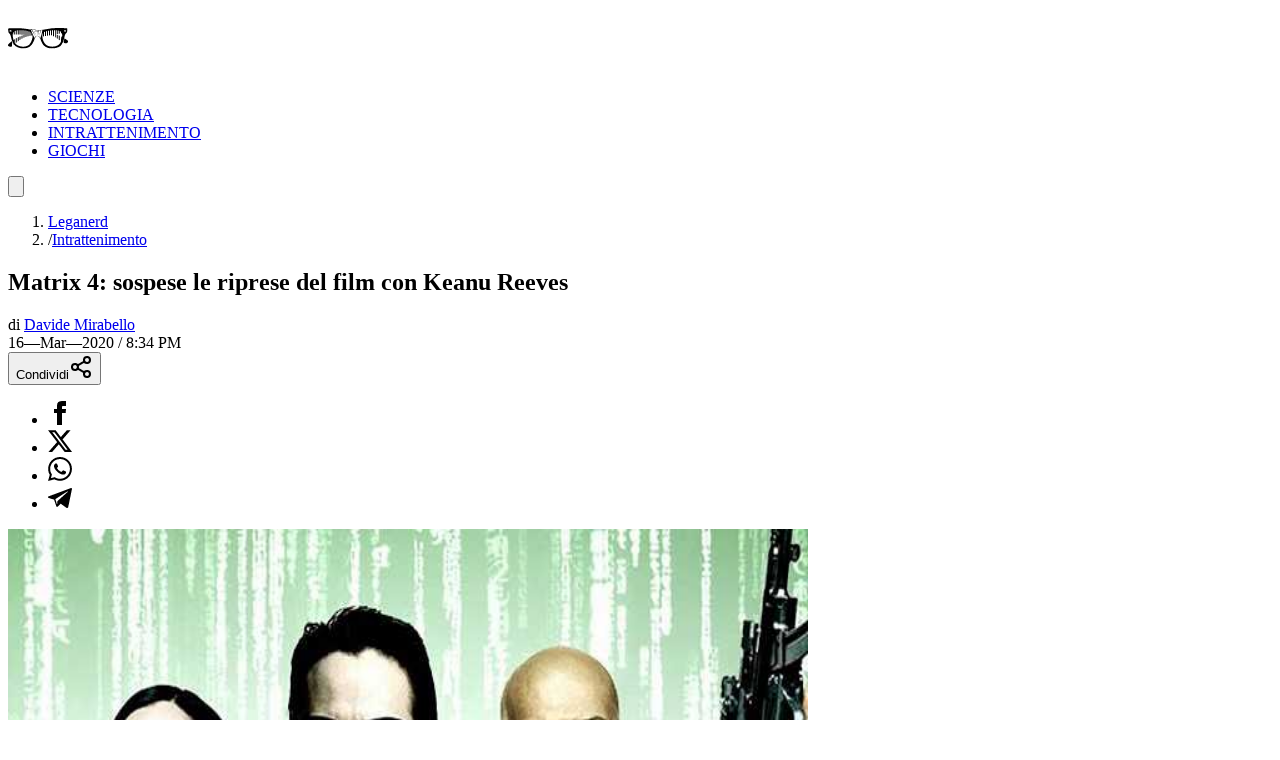

--- FILE ---
content_type: text/html; charset=utf-8
request_url: https://leganerd.com/2020/03/16/matrix-4-sospese-le-riprese-del-film-con-keanu-reeves/
body_size: 19353
content:
<!DOCTYPE html><html lang="it" class="__variable_acf798 __variable_81c79c bg-white xl:bg-neutral-100 dark:bg-neutral-900 dark:xl:bg-neutral-800"><head><meta charSet="utf-8"/><meta name="viewport" content="width=device-width, initial-scale=1"/><link rel="preload" as="image" imageSrcSet="https://leganerd.com/wp-content/uploads/2019/08/matrix.jpg?width=384&amp;quality=50 384w, https://leganerd.com/wp-content/uploads/2019/08/matrix.jpg?width=640&amp;quality=50 640w, https://leganerd.com/wp-content/uploads/2019/08/matrix.jpg?width=750&amp;quality=50 750w, https://leganerd.com/wp-content/uploads/2019/08/matrix.jpg?width=828&amp;quality=50 828w, https://leganerd.com/wp-content/uploads/2019/08/matrix.jpg?width=1080&amp;quality=50 1080w, https://leganerd.com/wp-content/uploads/2019/08/matrix.jpg?width=1200&amp;quality=50 1200w, https://leganerd.com/wp-content/uploads/2019/08/matrix.jpg?width=1920&amp;quality=50 1920w, https://leganerd.com/wp-content/uploads/2019/08/matrix.jpg?width=2048&amp;quality=50 2048w, https://leganerd.com/wp-content/uploads/2019/08/matrix.jpg?width=3840&amp;quality=50 3840w" imageSizes="(max-width: 768px) 100vw, 50vw"/><link rel="stylesheet" href="/_next/static/css/0fb1a6b4c5d128c4.css" data-precedence="next"/><link rel="stylesheet" href="/_next/static/css/6cc34079a994665a.css" data-precedence="next"/><link rel="stylesheet" href="/_next/static/css/d20dde9fd6ab6115.css" data-precedence="next"/><link rel="preload" as="script" fetchPriority="low" href="/_next/static/chunks/webpack-2c7c84046606295b.js"/><script src="/_next/static/chunks/4bd1b696-51658f15a8df79a3.js" async=""></script><script src="/_next/static/chunks/684-41ef12384cf8112d.js" async=""></script><script src="/_next/static/chunks/main-app-bfa6ff731e6aef5e.js" async=""></script><script src="/_next/static/chunks/574-53c6b95ad7784115.js" async=""></script><script src="/_next/static/chunks/395-826c67203ee907c6.js" async=""></script><script src="/_next/static/chunks/app/layout-22504f787d27af1d.js" async=""></script><script src="/_next/static/chunks/746-0d7ad7faebeb44fe.js" async=""></script><script src="/_next/static/chunks/144-63cd08766aeecac9.js" async=""></script><script src="/_next/static/chunks/app/posts/%5Bslug%5D/page-5c6a066a36b4ba00.js" async=""></script><link rel="preload" href="https://www.googletagmanager.com/gtag/js?id=G-YH4BSFWPEL" as="script"/><meta name="next-size-adjust" content=""/><title>Matrix 4: sospese le riprese del film con Keanu Reeves</title><meta name="description" content="Le riprese di Matrix sono state interrotte per l&#x27;emergenza Coronavirus. Le direttive date dal Presidente Trump hanno bloccato la produzione."/><meta name="publisher" content="http://facebook.com/leganerd"/><meta name="robots" content="index, follow"/><meta name="og:published_time" content="2020-03-16T19:34:49+00:00"/><meta name="og:modified_time" content="2020-03-20T20:12:10+00:00"/><meta name="robots" content="max-snippet:-1, max-image-preview:large"/><link rel="canonical" href="https://leganerd.com/2020/03/16/matrix-4-sospese-le-riprese-del-film-con-keanu-reeves/"/><link rel="alternate" type="application/rss+xml" href="https://leganerd.com/feed/rss_home/"/><meta property="og:title" content="Matrix 4: sospese le riprese del film con Keanu Reeves"/><meta property="og:description" content="Le riprese di Matrix sono state interrotte per l&#x27;emergenza Coronavirus. Le direttive date dal Presidente Trump hanno bloccato la produzione."/><meta property="og:url" content="https://leganerd.com/2020/03/16/matrix-4-sospese-le-riprese-del-film-con-keanu-reeves/"/><meta property="og:site_name" content="Lega Nerd"/><meta property="og:locale" content="it_IT"/><meta property="og:image" content="https://leganerd.com/wp-content/uploads/2019/08/matrix.jpg"/><meta property="og:image:width" content="1200"/><meta property="og:image:height" content="630"/><meta property="og:image:alt" content="Matrix 4: sospese le riprese del film con Keanu Reeves"/><meta property="og:type" content="article"/><meta name="twitter:card" content="summary_large_image"/><meta name="twitter:title" content="Matrix 4: sospese le riprese del film con Keanu Reeves"/><meta name="twitter:description" content="Le riprese di Matrix sono state interrotte per l&#x27;emergenza Coronavirus. Le direttive date dal Presidente Trump hanno bloccato la produzione."/><meta name="twitter:image" content="https://leganerd.com/wp-content/uploads/2019/08/matrix.jpg"/><meta name="twitter:image:width" content="1200"/><meta name="twitter:image:height" content="630"/><meta name="twitter:image:alt" content="Matrix 4: sospese le riprese del film con Keanu Reeves"/><link rel="icon" href="/favicon.ico" type="image/x-icon" sizes="100x100"/><script>document.querySelectorAll('body link[rel="icon"], body link[rel="apple-touch-icon"]').forEach(el => document.head.appendChild(el))</script><script src="/_next/static/chunks/polyfills-42372ed130431b0a.js" noModule=""></script></head><body class="overflow-x-hidden antialiased" data-page-type="article"><style>#nprogress{pointer-events:none}#nprogress .bar{background:#249934;position:fixed;z-index:1600;top: 0;left:0;width:100%;height:3px}#nprogress .peg{display:block;position:absolute;right:0;width:100px;height:100%;box-shadow:0 0 10px rgba(36, 153, 52, 0.8),0 0 5px rgba(36, 153, 52, 0.8);opacity:1;-webkit-transform:rotate(3deg) translate(0px,-4px);-ms-transform:rotate(3deg) translate(0px,-4px);transform:rotate(3deg) translate(0px,-4px)}#nprogress .spinner{display:block;position:fixed;z-index:1600;top: 15px;right:15px}#nprogress .spinner-icon{width:18px;height:18px;box-sizing:border-box;border:2px solid transparent;border-top-color:#249934;border-left-color:#249934;border-radius:50%;-webkit-animation:nprogress-spinner 400ms linear infinite;animation:nprogress-spinner 400ms linear infinite}.nprogress-custom-parent{overflow:hidden;position:relative}.nprogress-custom-parent #nprogress .bar,.nprogress-custom-parent #nprogress .spinner{position:absolute}@-webkit-keyframes nprogress-spinner{0%{-webkit-transform:rotate(0deg)}100%{-webkit-transform:rotate(360deg)}}@keyframes nprogress-spinner{0%{transform:rotate(0deg)}100%{transform:rotate(360deg)}}</style><script type="speculationrules">{"prerender":[{"where":{"and":[{"href_matches":"/*"},{"not":{"selector_matches":".no-prerender"}},{"not":{"selector_matches":"[rel~=nofollow]"}}]},"eagerness":"moderate"}],"prefetch":[]}</script><div class="wrapper-total xl:before:-rotate-3 relative mx-auto max-w-[1060px]"><div id="personalization_ads"></div><header class="header sticky top-0 left-0 z-40 flex w-full justify-between bg-transparent md:bg-white/90 lg:max-w-[1060px] lg:p-3 dark:md:bg-neutral-900/70"><a class="flex aspect-square h-full w-[60px] items-center justify-center bg-forest-green-700 no-underline" aria-label="Leganerd.com" href="/"><img alt="Leganerd.com" loading="lazy" width="60" height="60" decoding="async" data-nimg="1" class="w-9/12" style="color:transparent" src="/img/logo.svg"/></a><div><ul class="flex h-full items-center justify-center gap-3 xl:gap-6"><li class="inline-block rounded-sm"><a class="block px-2 py-1 font-mono text-base text-forest-green-900 uppercase transition-all hover:underline hover:underline-offset-8 dark:text-white" href="/scienze/">SCIENZE</a></li><li class="inline-block rounded-sm"><a class="block px-2 py-1 font-mono text-base text-forest-green-900 uppercase transition-all hover:underline hover:underline-offset-8 dark:text-white" href="/tecnologie/">TECNOLOGIA</a></li><li class="inline-block rounded-sm"><a class="block px-2 py-1 font-mono text-base text-forest-green-900 uppercase transition-all hover:underline hover:underline-offset-8 dark:text-white" href="/entertainment/">INTRATTENIMENTO</a></li><li class="inline-block rounded-sm"><a class="block px-2 py-1 font-mono text-base text-forest-green-900 uppercase transition-all hover:underline hover:underline-offset-8 dark:text-white" href="/games/">GIOCHI</a></li></ul></div><button type="button" class="group relative flex aspect-square h-full w-[60px] cursor-pointer items-center justify-center before:absolute before:block before:h-3/4 before:w-3/4 before:bg-forest-green-950/75 before:backdrop-blur-xs before:content-[&#x27;&#x27;] focus:outline-hidden md:before:bg-transparent md:before:backdrop-blur-none" id="offcanvas-trigger"><svg class="relative w-7/12 fill-white transition-all group-hover:fill-white md:fill-forest-green-900 dark:md:fill-forest-green-700" clip-rule="evenodd" fill-rule="evenodd" stroke-linejoin="round" stroke-miterlimit="2" viewBox="0 0 24 24" xmlns="http://www.w3.org/2000/svg" role="img" aria-label="menu"><path d="m11 16.745c0-.414.336-.75.75-.75h9.5c.414 0 .75.336.75.75s-.336.75-.75.75h-9.5c-.414 0-.75-.336-.75-.75zm-9-5c0-.414.336-.75.75-.75h18.5c.414 0 .75.336.75.75s-.336.75-.75.75h-18.5c-.414 0-.75-.336-.75-.75zm4-5c0-.414.336-.75.75-.75h14.5c.414 0 .75.336.75.75s-.336.75-.75.75h-14.5c-.414 0-.75-.336-.75-.75z" fill-rule="nonzero"></path></svg></button></header><dialog class="fixed top-0 right-0 z-20 m-0 ml-auto flex min-h-screen w-full max-w-[500px] flex-col bg-forest-green-950 transition-transform duration-300 ease-in-out backdrop:bg-black/50 backdrop:backdrop-blur-xs translate-x-full"><div class="flex items-center justify-between"><div class="pl-4 font-bold font-sofia-extra-condensed text-4xl text-white/10 uppercase leading-none xl:pl-6">Menu</div><button class="flex aspect-square w-[60px] cursor-pointer items-center justify-center text-white focus:outline-hidden" type="button" aria-label="Close menu"><svg xmlns="http://www.w3.org/2000/svg" width="24" height="24" viewBox="0 0 24 24" fill="none" stroke="currentColor" stroke-width="2" stroke-linecap="round" stroke-linejoin="round" class="lucide lucide-x h-full w-6/12 fill-white transition-all group-hover:scale-110"><path d="M18 6 6 18"></path><path d="m6 6 12 12"></path></svg></button></div><nav class="grow font-sofia-extra-condensed"><div class="relative mx-auto my-3 w-[calc(100%-1rem)] xl:w-[calc(100%-2rem)] "><form><input class="h-14 w-full rounded-sm border-2 border-white/10 bg-white/10 p-2 font-roboto-condensed text-white text-xl placeholder:text-white focus:outline focus:outline-white focus:outline-offset-1" type="input" placeholder="Cerca nel sito..." value=""/><button class=" absolute top-0 right-0 flex h-full w-[50px] cursor-pointer items-center justify-center" type="submit" aria-label="Cerca"><svg xmlns="http://www.w3.org/2000/svg" width="30" height="30" viewBox="0 0 24 24" fill="none" stroke="currentColor" stroke-width="2" stroke-linecap="round" stroke-linejoin="round" class="lucide lucide-search text-white"><circle cx="11" cy="11" r="8"></circle><path d="m21 21-4.3-4.3"></path></svg></button></form></div><ul class="list-none p-0"><li class="h-[60px]"><a class="flex h-full items-center px-4 font-bold text-4xl text-white no-underline transition-all hover:text-forest-green-700 xl:px-6" href="/scienze/">SCIENZE</a></li><li class="h-[60px]"><a class="flex h-full items-center px-4 font-bold text-4xl text-white no-underline transition-all hover:text-forest-green-700 xl:px-6" href="/tecnologie/">TECNOLOGIA</a></li><li class="h-[60px]"><a class="flex h-full items-center px-4 font-bold text-4xl text-white no-underline transition-all hover:text-forest-green-700 xl:px-6" href="/entertainment/">INTRATTENIMENTO</a></li><li class="h-[60px]"><a class="flex h-full items-center px-4 font-bold text-4xl text-white no-underline transition-all hover:text-forest-green-700 xl:px-6" href="/games/">GIOCHI</a></li></ul></nav></dialog><script type="application/ld+json">{"@context":"https://schema.org","@graph":[{"@type":"NewsArticle","@id":"https://leganerd.com/2020/03/16/matrix-4-sospese-le-riprese-del-film-con-keanu-reeves/#article","isPartOf":{"@id":"https://leganerd.com/2020/03/16/matrix-4-sospese-le-riprese-del-film-con-keanu-reeves/"},"author":{"name":"Davide Mirabello","@id":"https://leganerd.com/#/schema/person/1244b48aae5da163e73fb5adcb14441b"},"headline":"Matrix 4: sospese le riprese del film con Keanu Reeves","datePublished":"2020-03-16T19:34:49+00:00","dateModified":"2020-03-20T20:12:10+00:00","mainEntityOfPage":{"@id":"https://leganerd.com/2020/03/16/matrix-4-sospese-le-riprese-del-film-con-keanu-reeves/"},"wordCount":246,"publisher":{"@id":"https://leganerd.com/#organization"},"image":{"@id":"https://leganerd.com/2020/03/16/matrix-4-sospese-le-riprese-del-film-con-keanu-reeves/#primaryimage"},"thumbnailUrl":"https://leganerd.com/wp-content/uploads/2019/08/matrix.jpg","keywords":["Matrix 4"],"articleSection":["Cinema","Intrattenimento"],"inLanguage":"it-IT"},{"@type":"WebPage","@id":"https://leganerd.com/2020/03/16/matrix-4-sospese-le-riprese-del-film-con-keanu-reeves/","url":"https://leganerd.com/2020/03/16/matrix-4-sospese-le-riprese-del-film-con-keanu-reeves/","name":"Matrix 4: sospese le riprese del film con Keanu Reeves","isPartOf":{"@id":"https://leganerd.com/#website"},"primaryImageOfPage":{"@id":"https://leganerd.com/2020/03/16/matrix-4-sospese-le-riprese-del-film-con-keanu-reeves/#primaryimage"},"image":{"@id":"https://leganerd.com/2020/03/16/matrix-4-sospese-le-riprese-del-film-con-keanu-reeves/#primaryimage"},"thumbnailUrl":"https://leganerd.com/wp-content/uploads/2019/08/matrix.jpg","datePublished":"2020-03-16T19:34:49+00:00","dateModified":"2020-03-20T20:12:10+00:00","description":"Le riprese di Matrix sono state interrotte per l'emergenza Coronavirus. Le direttive date dal Presidente Trump hanno bloccato la produzione.","breadcrumb":{"@id":"https://leganerd.com/2020/03/16/matrix-4-sospese-le-riprese-del-film-con-keanu-reeves/#breadcrumb"},"inLanguage":"it-IT","potentialAction":[{"@type":"ReadAction","target":["https://leganerd.com/2020/03/16/matrix-4-sospese-le-riprese-del-film-con-keanu-reeves/"]}]},{"@type":"ImageObject","inLanguage":"it-IT","@id":"https://leganerd.com/2020/03/16/matrix-4-sospese-le-riprese-del-film-con-keanu-reeves/#primaryimage","url":"https://leganerd.com/wp-content/uploads/2019/08/matrix.jpg","contentUrl":"https://leganerd.com/wp-content/uploads/2019/08/matrix.jpg","width":1272,"height":794,"caption":"matrix 4"},{"@type":"BreadcrumbList","@id":"https://leganerd.com/2020/03/16/matrix-4-sospese-le-riprese-del-film-con-keanu-reeves/#breadcrumb","itemListElement":[{"@type":"ListItem","position":1,"name":"Leganerd","item":"https://leganerd.com/"},{"@type":"ListItem","position":2,"name":"Intrattenimento","item":"https://leganerd.com/entertainment/"},{"@type":"ListItem","position":3,"name":"Matrix 4: sospese le riprese del film con Keanu Reeves"}]},{"@type":"WebSite","@id":"https://leganerd.com/#website","url":"https://leganerd.com/","name":"Lega Nerd","description":"Social Magazine scritto da nerd.","publisher":{"@id":"https://leganerd.com/#organization"},"potentialAction":[{"@type":"SearchAction","target":{"@type":"EntryPoint","urlTemplate":"https://leganerd.com/?s={search_term_string}"},"query-input":{"@type":"PropertyValueSpecification","valueRequired":true,"valueName":"search_term_string"}}],"inLanguage":"it-IT"},{"@type":"Organization","@id":"https://leganerd.com/#organization","name":"Lega Nerd","url":"https://leganerd.com/","logo":{"@type":"ImageObject","inLanguage":"it-IT","@id":"https://leganerd.com/#/schema/logo/image/","url":"https://leganerd.com/wp-content/uploads/2019/10/21430314_10155678660283711_1238198778921595185_n.jpg","contentUrl":"https://leganerd.com/wp-content/uploads/2019/10/21430314_10155678660283711_1238198778921595185_n.jpg","width":500,"height":500,"caption":"Lega Nerd"},"image":{"@id":"https://leganerd.com/#/schema/logo/image/"},"sameAs":["http://facebook.com/leganerd","https://x.com/leganerd","https://www.instagram.com/leganerdgram/","https://www.linkedin.com/company/lega-nerd","https://www.pinterest.com/leganerd/","https://www.youtube.com/user/leganerdlive"]},{"@type":"Person","@id":"https://leganerd.com/#/schema/person/1244b48aae5da163e73fb5adcb14441b","name":"Davide Mirabello","image":{"@type":"ImageObject","inLanguage":"it-IT","@id":"https://leganerd.com/#/schema/person/image/","url":"https://secure.gravatar.com/avatar/6f686c88b6497c8e1dc28a8bf2911155b97084adf07eed26d80d0f5e293573a3?s=96&d=mm&r=g","contentUrl":"https://secure.gravatar.com/avatar/6f686c88b6497c8e1dc28a8bf2911155b97084adf07eed26d80d0f5e293573a3?s=96&d=mm&r=g","caption":"Davide Mirabello"},"sameAs":["https://leganerd.com"],"url":"https://leganerd.com/author/newsbot27/"}]}</script><article class="mx-auto max-w-[1060px] bg-white dark:bg-neutral-900"><div class="before:-z-1 mx-auto px-4 pt-4 pb-6 sm:px-6 md:pt-8 xl:px-8 "><nav class="mb-4 font-roboto-condensed text-gray-600 text-sm md:px-8 dark:text-white/80" aria-label="Breadcrumb"><ol class="flex flex-wrap gap-2"><li class="transition-colors hover:text-forest-green-800 dark:hover:text-forest-green-600"><a href="/">Leganerd</a></li><li class="flex items-center gap-2"><span class="text-gray-400 dark:text-white/50">/</span><a class="max-w-[120px] xs:max-w-[200px] truncate transition-colors hover:text-forest-green-800 sm:max-w-none dark:hover:text-forest-green-600" href="/entertainment/">Intrattenimento</a></li></ol></nav><h1 class="mb-4 w-full font-bold font-sofia-extra-condensed text-neutral-800 leading-none [font-size:min(12vw,_100px)] sm:text-5xl md:px-8 md:text-6xl dark:text-white">Matrix 4: sospese le riprese del film con Keanu Reeves</h1><div class="mb-4 font-roboto-condensed text-sm uppercase sm:flex sm:items-center sm:justify-between md:px-8"><div class="mb-4 sm:mb-0"><div class="mr-3 inline-block text-gray-800 text-xs dark:text-white">di<!-- --> <a href="/author/newsbot27/"><span class="inline-block border-b-2 border-b-gray-400/60 text-gray-800 leading-none hover:text-forest-green-800 dark:text-white dark:hover:text-forest-green-600">Davide Mirabello</span></a></div><span class="me-0 me-md-3 text-xs mt-2 dark:text-white"><time dateTime="2020-03-16T20:34:49">16—Mar—2020 / 8:34 PM</time></span></div><div class="mb-4 sm:mb-0"><div class="block"><button type="button" class="flex w-full cursor-pointer items-center justify-center gap-2 bg-forest-green-700 px-10 py-2 font-bold font-roboto-condensed text-white text-xl uppercase leading-none transition-all hover:bg-forest-green-800 dark:text-neutral-800" aria-label="Condividi">Condividi<svg xmlns="http://www.w3.org/2000/svg" width="24" height="24" viewBox="0 0 24 24" fill="none" stroke="currentColor" stroke-width="2" stroke-linecap="round" stroke-linejoin="round" class="lucide lucide-share2 text-white dark:text-neutral-800"><circle cx="18" cy="5" r="3"></circle><circle cx="6" cy="12" r="3"></circle><circle cx="18" cy="19" r="3"></circle><line x1="8.59" x2="15.42" y1="13.51" y2="17.49"></line><line x1="15.41" x2="8.59" y1="6.51" y2="10.49"></line></svg></button><div class="relative items-center hidden"><ul class="m-0 flex gap-2 leading-none"><li><a class="flex h-10 w-10 items-center justify-center rounded-full transition-all hover:bg-gray-100 dark:border-none dark:hover:bg-gray-200/10" href="https://www.facebook.com/dialog/share?app_id=590391688847782&amp;href=https%3A%2F%2Fleganerd.com%2F2020%2F03%2F16%2Fmatrix-4-sospese-le-riprese-del-film-con-keanu-reeves%2F&amp;redirect_uri=https%3A%2F%2Fleganerd.com%2F2020%2F03%2F16%2Fmatrix-4-sospese-le-riprese-del-film-con-keanu-reeves%2F" aria-label="Condividi su Facebook" target="_blank" rel="noreferrer"><img alt="Condividi su Facebook" loading="lazy" width="24" height="24" decoding="async" data-nimg="1" class="h-[24px] w-auto dark:invert" style="color:transparent" src="/img/ico-facebook.svg"/></a></li><li><a class="flex h-10 w-10 items-center justify-center rounded-full transition-all hover:bg-gray-100 dark:border-none dark:hover:bg-gray-200/10" href="https://x.com/intent/tweet?url=https%3A%2F%2Fleganerd.com%2F2020%2F03%2F16%2Fmatrix-4-sospese-le-riprese-del-film-con-keanu-reeves%2F" aria-label="Condividi su X" target="_blank" rel="noreferrer"><img alt="Condividi su X" loading="lazy" width="24" height="24" decoding="async" data-nimg="1" class="h-[24px] w-auto dark:invert" style="color:transparent" src="/img/ico-x.svg"/></a></li><li><a class="flex h-10 w-10 items-center justify-center rounded-full transition-all hover:bg-gray-100 dark:border-none dark:hover:bg-gray-200/10" href="whatsapp://send?text=https%3A%2F%2Fleganerd.com%2F2020%2F03%2F16%2Fmatrix-4-sospese-le-riprese-del-film-con-keanu-reeves%2F" aria-label="Condividi su Whatsapp" target="_blank" rel="noreferrer"><img alt="Condividi su Whatsapp" loading="lazy" width="24" height="24" decoding="async" data-nimg="1" class="h-[24px] w-auto dark:invert" style="color:transparent" src="/img/ico-whatsapp.svg"/></a></li><li><a class="flex h-10 w-10 items-center justify-center rounded-full transition-all hover:bg-gray-100 dark:border-none dark:hover:bg-gray-200/10" href="https://t.me/share/url?url=https%3A%2F%2Fleganerd.com%2F2020%2F03%2F16%2Fmatrix-4-sospese-le-riprese-del-film-con-keanu-reeves%2F&amp;text=Matrix%204%3A%20sospese%20le%20riprese%20del%20film%20con%20Keanu%20Reeves" aria-label="Condividi su Telegram" target="_blank" rel="noreferrer"><img alt="Condividi su Telegram" loading="lazy" width="24" height="24" decoding="async" data-nimg="1" class="h-[24px] w-auto dark:invert" style="color:transparent" src="/img/ico-telegram.svg"/></a></li></ul></div></div></div></div><div class="mb-5 aspect-video w-full"><img alt="Matrix 4: sospese le riprese del film con Keanu Reeves" loading="eager" width="800" height="600" decoding="async" data-nimg="1" class="block h-full w-full object-cover" style="color:transparent" sizes="(max-width: 768px) 100vw, 50vw" srcSet="https://leganerd.com/wp-content/uploads/2019/08/matrix.jpg?width=384&amp;quality=50 384w, https://leganerd.com/wp-content/uploads/2019/08/matrix.jpg?width=640&amp;quality=50 640w, https://leganerd.com/wp-content/uploads/2019/08/matrix.jpg?width=750&amp;quality=50 750w, https://leganerd.com/wp-content/uploads/2019/08/matrix.jpg?width=828&amp;quality=50 828w, https://leganerd.com/wp-content/uploads/2019/08/matrix.jpg?width=1080&amp;quality=50 1080w, https://leganerd.com/wp-content/uploads/2019/08/matrix.jpg?width=1200&amp;quality=50 1200w, https://leganerd.com/wp-content/uploads/2019/08/matrix.jpg?width=1920&amp;quality=50 1920w, https://leganerd.com/wp-content/uploads/2019/08/matrix.jpg?width=2048&amp;quality=50 2048w, https://leganerd.com/wp-content/uploads/2019/08/matrix.jpg?width=3840&amp;quality=50 3840w" src="https://leganerd.com/wp-content/uploads/2019/08/matrix.jpg?width=3840&amp;quality=50"/></div><div class="mx-auto md:px-8 lg:px-28 xl:px-40"><div class="content">
<p class="intro_art">Le riprese di Matrix 4 sono state interrotte per l’emergenza Coronavirus. Le direttive date dal Presidente Trump hanno bloccato la produzione.</p>
<p>Ed alla fine anche <strong>Matrix 4</strong> ha deciso di fermarsi. Le produzioni Warner Bros. in corso di svolgimento inizialmente avevano tentennato di fronte all’emergenza Coronavirus. Ma con l’aggravarsi della situazione anche la produzione di Matrix 4 ha deciso di fermarsi.</p>
<p>La produzione è stato fino ad ora<a href="/2020/03/03/the-matrix-4-tante-nuove-foto-e-video-dal-set-di-san-francisco/"> impegnata</a> a San Francisco ed in California, ed era pronta ad iniziare i lavori sul set di Berlino. Proprio dopo il divieto del Presidente degli Stati Uniti Donald Trump di entrare ed uscire dal territorio nazionale, la squadra di lavoro di Matrix si è fermata.</p>
<p>Il cast del film vede presenti Keanu Reeves, Carrie-Anne Moss, Jada Pinkett Smith, Priyanka Chopra, Jessica Henwick, Ibarra, Neil Patrick Harris, Toby Onwumere, Brian J. Smith,  Eréndira Ibarra, Andrew Caldwell e Yahya Abdul-Mateen II.</p>
<p>Il lungomentraggio è diretto da Lana Wachowski, che ha sceneggiato il film con David Mitchell e Aleksandar Hemon.</p>
<p>La saga di <strong>Matrix</strong> ha fino ad ora incassato 1,6 miliardi di dollari, parliamo quindi di un franchise importante, per il quale tempo fa si ipotizzava anche la realizzazione di un possibile <a href="/2017/03/20/matrix-un-universo-espanso-un-prequel-morpheus/">reboot.</a> Ma ora come ora l’attenzione sta convergendo tutta su questo sequel, che potrebbe vedere anche il coinvolgimento di un giovane Morpheus.</p>
<p>Il lungometraggio uscirà nelle sale cinematografiche il 21 maggio nel 2021.</p>
<p> </p>
<p> </p>
<ul>
<li><a href="https://comicbook.com/movies/2020/03/16/the-matrix-4-production-shutdown-coronavirus-covid-19/" target="_blank" rel="noopener external noreferrer">The Matrix 4 Production Halted Due to Coronavirus</a> (comicbook.com)</li>
</ul>
</div></div></div><div class="mt-8 px-4 text-center font-bold font-sofia-extra-condensed text-3xl text-forest-green-700 uppercase md:text-5xl">Ti potrebbero interessare</div><div class="mx-auto flex max-w-[1060px] flex-col gap-6 p-6 md:flex-row md:overflow-auto lg:grid lg:grid-cols-3"><article class="group relative flex flex-col shrink-0 md:w-72 lg:w-full"><div class="relative aspect-4/3 w-full overflow-hidden"><img alt="Nasce un materiale elastico che emette luce UV e funziona senza batterie" loading="lazy" width="450" height="0" decoding="async" data-nimg="1" class="block h-full w-full object-cover transition-all group-hover:scale-110" style="color:transparent" srcSet="https://leganerd.com/wp-content/uploads/2026/01/nuovo-materiale-elastico-che-emette-luce-UV-e-funziona-senza-batterie.jpg?width=640&amp;quality=75 1x, https://leganerd.com/wp-content/uploads/2026/01/nuovo-materiale-elastico-che-emette-luce-UV-e-funziona-senza-batterie.jpg?width=1080&amp;quality=75 2x" src="https://leganerd.com/wp-content/uploads/2026/01/nuovo-materiale-elastico-che-emette-luce-UV-e-funziona-senza-batterie.jpg?width=1080&amp;quality=75"/></div><div class="-mt-20 z-1 mx-auto flex w-11/12 flex-col items-start gap-3 bg-white px-[5vw] pt-[5vw] pb-[2.5vw] md:p-6 dark:bg-neutral-800"><span class="inline-block border-b-2 border-b-forest-green-700 pr-4 pb-1 font-bold font-sofia-extra-condensed text-forest-green-700 uppercase leading-none">Scienze</span><div class="font-bold font-sofia-extra-condensed [font-size:min(7vw,_2rem)] md:text-3xl"><a aria-label="Nasce un materiale elastico che emette luce UV e funziona senza batterie" class="block text-neutral-800 leading-none transition-all after:absolute after:top-0 after:left-0 after:block after:h-full after:w-full after:content-[&#x27;&#x27;] group-hover:text-forest-green-800 dark:text-white" href="/2026/01/20/nasce-un-materiale-elastico-che-emette-luce-uv-e-funziona-senza-batterie/">Nasce un materiale elastico che emette luce UV e funziona senza batterie</a></div><a href="/author/daniela_giannace/"><span class="relative border-t-2 border-t-forest-green-700 pt-2 pr-4 font-sofia-extra-condensed text-base text-forest-green-700 uppercase">DI <span class="font-bold">Daniela Giannace</span></span></a></div></article><article class="group relative flex flex-col shrink-0 md:w-72 lg:w-full"><div class="relative aspect-4/3 w-full overflow-hidden"><img alt="Allenamento intenso e malattie autoimmuni: uno studio mostra un effetto sorprendente sui muscoli fragili" loading="lazy" width="450" height="0" decoding="async" data-nimg="1" class="block h-full w-full object-cover transition-all group-hover:scale-110" style="color:transparent" srcSet="https://leganerd.com/wp-content/uploads/2026/01/allenamento-intenso.jpg?width=640&amp;quality=75 1x, https://leganerd.com/wp-content/uploads/2026/01/allenamento-intenso.jpg?width=1080&amp;quality=75 2x" src="https://leganerd.com/wp-content/uploads/2026/01/allenamento-intenso.jpg?width=1080&amp;quality=75"/></div><div class="-mt-20 z-1 mx-auto flex w-11/12 flex-col items-start gap-3 bg-white px-[5vw] pt-[5vw] pb-[2.5vw] md:p-6 dark:bg-neutral-800"><span class="inline-block border-b-2 border-b-forest-green-700 pr-4 pb-1 font-bold font-sofia-extra-condensed text-forest-green-700 uppercase leading-none">Scienze</span><div class="font-bold font-sofia-extra-condensed [font-size:min(7vw,_2rem)] md:text-3xl"><a aria-label="Allenamento intenso e malattie autoimmuni: uno studio mostra un effetto sorprendente sui muscoli fragili" class="block text-neutral-800 leading-none transition-all after:absolute after:top-0 after:left-0 after:block after:h-full after:w-full after:content-[&#x27;&#x27;] group-hover:text-forest-green-800 dark:text-white" href="/2026/01/19/allenamento-intenso-e-malattie-autoimmuni-uno-studio-mostra-un-effetto-sorprendente-sui-muscoli-fragili/">Allenamento intenso e malattie autoimmuni: uno studio mostra un effetto sorprendente sui muscoli fragili</a></div><a href="/author/daniela_giannace/"><span class="relative border-t-2 border-t-forest-green-700 pt-2 pr-4 font-sofia-extra-condensed text-base text-forest-green-700 uppercase">DI <span class="font-bold">Daniela Giannace</span></span></a></div></article><article class="group relative flex flex-col shrink-0 md:w-72 lg:w-full"><div class="relative aspect-4/3 w-full overflow-hidden"><img alt="Fertilizzanti rivestiti e inquinamento invisibile: la ricerca che svela come le microplastiche raggiungono le spiagge" loading="lazy" width="450" height="0" decoding="async" data-nimg="1" class="block h-full w-full object-cover transition-all group-hover:scale-110" style="color:transparent" srcSet="https://leganerd.com/wp-content/uploads/2026/01/spiaggia-con-microplastiche.jpeg?width=640&amp;quality=75 1x, https://leganerd.com/wp-content/uploads/2026/01/spiaggia-con-microplastiche.jpeg?width=1080&amp;quality=75 2x" src="https://leganerd.com/wp-content/uploads/2026/01/spiaggia-con-microplastiche.jpeg?width=1080&amp;quality=75"/></div><div class="-mt-20 z-1 mx-auto flex w-11/12 flex-col items-start gap-3 bg-white px-[5vw] pt-[5vw] pb-[2.5vw] md:p-6 dark:bg-neutral-800"><span class="inline-block border-b-2 border-b-forest-green-700 pr-4 pb-1 font-bold font-sofia-extra-condensed text-forest-green-700 uppercase leading-none">Scienze</span><div class="font-bold font-sofia-extra-condensed [font-size:min(7vw,_2rem)] md:text-3xl"><a aria-label="Fertilizzanti rivestiti e inquinamento invisibile: la ricerca che svela come le microplastiche raggiungono le spiagge" class="block text-neutral-800 leading-none transition-all after:absolute after:top-0 after:left-0 after:block after:h-full after:w-full after:content-[&#x27;&#x27;] group-hover:text-forest-green-800 dark:text-white" href="/2026/01/19/fertilizzanti-rivestiti-e-inquinamento-invisibile-la-ricerca-che-svela-come-le-microplastiche-raggiungono-le-spiagge/">Fertilizzanti rivestiti e inquinamento invisibile: la ricerca che svela come le microplastiche raggiungono le spiagge</a></div><a href="/author/daniela_giannace/"><span class="relative border-t-2 border-t-forest-green-700 pt-2 pr-4 font-sofia-extra-condensed text-base text-forest-green-700 uppercase">DI <span class="font-bold">Daniela Giannace</span></span></a></div></article></div></article><!--$--><!--/$--><!--$--><!--/$--><footer class="footer-leganerd mx-auto flex w-full max-w-[1060px] flex-col items-center justify-center gap-4 bg-gray-200 px-4 py-12 text-white md:min-h-0 lg:flex-row lg:px-10 dark:bg-neutral-900"><div class="flex flex-col items-center justify-start gap-3 lg:basis-1/4"><div class="mb-3 aspect-[184.2/50] h-[50px] bg-[url(&#x27;/img/logo-footer.svg&#x27;)] bg-no-repeat dark:bg-[url(&#x27;/img/logo-footer-white.svg&#x27;)]"></div><ul class="mb-3 flex justify-center gap-4"><li class="list-inline-item"><a aria-label="facebook" rel="noreferrer noopener nofollow" target="_blank" href="https://www.facebook.com/leganerd"><img alt="facebook" loading="lazy" width="24" height="24" decoding="async" data-nimg="1" class="h-[24px] w-auto dark:invert" style="color:transparent" src="/img/ico-facebook.svg"/></a></li><li class="list-inline-item"><a aria-label="X" rel="noreferrer noopener nofollow external" target="_blank" href="https://x.com/leganerd"><img alt="X" loading="lazy" width="24" height="24" decoding="async" data-nimg="1" class="h-[24px] w-auto dark:invert" style="color:transparent" src="/img/ico-x.svg"/></a></li><li class="list-inline-item"><a aria-label="instagram" rel="noreferrer noopener nofollow external" target="_blank" href="https://www.instagram.com/leganerd"><img alt="Instagram" loading="lazy" width="24" height="24" decoding="async" data-nimg="1" class="h-[24px] w-auto dark:invert" style="color:transparent" src="/img/ico-instagram.svg"/></a></li><li class="list-inline-item"><a aria-label="feed" href="https://leganerd.com/feed/rss_home"><img alt="Feed RSS" loading="lazy" width="24" height="24" decoding="async" data-nimg="1" class="h-[24px] w-auto dark:invert" style="color:transparent" src="/img/ico-feed-rss.svg"/></a></li></ul></div><div class="flex w-full flex-col gap-3 font-roboto-condensed lg:basis-3/4"><div class="flex flex-col gap-3 border-forest-green-700 border-y py-3 text-center text-gray-900 lg:text-left"><div class="dark:text-white">Lega Nerd tratta ogni argomento e novità potenzialmente interessante e curioso. Il nostro pubblico è composto da nerd o più semplicemente da persone che hanno voglia di scoprire e imparare sempre cose nuove. Lega Nerd è uno dei principali punti di riferimento della cultura nerd / geek in Italia.</div><div class="flex flex-wrap justify-center gap-x-3 gap-y-2 pb-5 lg:justify-start"><a class="text-center text-sm underline dark:text-white" aria-label="Informativa sui cookie" rel="nofollow noindex" href="https://leganerd.com/cookie-policy/" data-wpel-link="internal">Informativa sui cookie</a><a class="text-center text-sm underline dark:text-white" aria-label="Privacy Policy" rel="nofollow noindex" href="https://leganerd.com/privacy-policy/" data-wpel-link="internal">Privacy Policy</a><a class="text-center text-sm underline dark:text-white" aria-label="Contatti" rel="nofollow" href="https://leganerd.com/contattaci/" data-wpel-link="internal">Contatti</a><a class="text-center text-sm underline dark:text-white" aria-label="Lavora con noi" rel="nofollow noopener noreferrer" href="https://www.netaddiction.it/lavora-con-noi/" data-wpel-link="exclude" target="_blank">Lavora con noi</a><button class="text-center text-sm underline dark:text-white" aria-label="Aggiorna le impostazioni di tracciamento della pubblicità" type="button">Aggiorna le impostazioni di tracciamento della pubblicità</button><a class="text-center text-sm underline dark:text-white" aria-label="Manage Utiq" rel="nofollow noopener noreferrer" href="/gestisci-utiq/">Gestisci Utiq</a></div></div><div class="text-center text-gray-900 text-xs lg:text-left dark:text-white">© <!-- -->2026<!-- --> NetAddiction Srl - P.iva: 01206540559 - Sede Legale: Piazza Europa, 19 - 05100 Terni (TR) Italy</div></div></footer></div><script src="/_next/static/chunks/webpack-2c7c84046606295b.js" async=""></script><script>(self.__next_f=self.__next_f||[]).push([0])</script><script>self.__next_f.push([1,"1:\"$Sreact.fragment\"\n3:I[7555,[],\"\"]\n4:I[1295,[],\"\"]\n6:I[9665,[],\"MetadataBoundary\"]\n8:I[9665,[],\"OutletBoundary\"]\nb:I[4911,[],\"AsyncMetadataOutlet\"]\nd:I[9665,[],\"ViewportBoundary\"]\nf:I[6614,[],\"\"]\n10:\"$Sreact.suspense\"\n11:I[4911,[],\"AsyncMetadata\"]\n13:I[4638,[\"574\",\"static/chunks/574-53c6b95ad7784115.js\",\"395\",\"static/chunks/395-826c67203ee907c6.js\",\"177\",\"static/chunks/app/layout-22504f787d27af1d.js\"],\"\"]\n15:I[6472,[\"574\",\"static/chunks/574-53c6b95ad7784115.js\",\"395\",\"static/chunks/395-826c67203ee907c6.js\",\"177\",\"static/chunks/app/layout-22504f787d27af1d.js\"],\"DeviceProvider\"]\n17:I[2936,[\"574\",\"static/chunks/574-53c6b95ad7784115.js\",\"395\",\"static/chunks/395-826c67203ee907c6.js\",\"177\",\"static/chunks/app/layout-22504f787d27af1d.js\"],\"default\"]\n18:I[6259,[\"574\",\"static/chunks/574-53c6b95ad7784115.js\",\"746\",\"static/chunks/746-0d7ad7faebeb44fe.js\",\"144\",\"static/chunks/144-63cd08766aeecac9.js\",\"858\",\"static/chunks/app/posts/%5Bslug%5D/page-5c6a066a36b4ba00.js\"],\"GoogleAnalytics\"]\n19:I[9243,[\"574\",\"static/chunks/574-53c6b95ad7784115.js\",\"746\",\"static/chunks/746-0d7ad7faebeb44fe.js\",\"144\",\"static/chunks/144-63cd08766aeecac9.js\",\"858\",\"static/chunks/app/posts/%5Bslug%5D/page-5c6a066a36b4ba00.js\"],\"\"]\n1a:I[6924,[\"574\",\"static/chunks/574-53c6b95ad7784115.js\",\"395\",\"static/chunks/395-826c67203ee907c6.js\",\"177\",\"static/chunks/app/layout-22504f787d27af1d.js\"],\"default\"]\n1b:I[4260,[\"574\",\"static/chunks/574-53c6b95ad7784115.js\",\"395\",\"static/chunks/395-826c67203ee907c6.js\",\"177\",\"static/chunks/app/layout-22504f787d27af1d.js\"],\"default\"]\n1c:I[8966,[\"574\",\"static/chunks/574-53c6b95ad7784115.js\",\"395\",\"static/chunks/395-826c67203ee907c6.js\",\"177\",\"static/chunks/app/layout-22504f787d27af1d.js\"],\"default\"]\n1d:I[3063,[\"574\",\"static/chunks/574-53c6b95ad7784115.js\",\"746\",\"static/chunks/746-0d7ad7faebeb44fe.js\",\"144\",\"static/chunks/144-63cd08766aeecac9.js\",\"858\",\"static/chunks/app/posts/%5Bslug%5D/page-5c6a066a36b4ba00.js\"],\"Image\"]\n1e:I[7489,[\"574\",\"static/chunks/574-53c6b95ad7784115.js\",\"746\",\"static/chunks/746-0d7ad7faebeb44fe.js\",\""])</script><script>self.__next_f.push([1,"144\",\"static/chunks/144-63cd08766aeecac9.js\",\"858\",\"static/chunks/app/posts/%5Bslug%5D/page-5c6a066a36b4ba00.js\"],\"default\"]\n1f:I[6874,[\"574\",\"static/chunks/574-53c6b95ad7784115.js\",\"746\",\"static/chunks/746-0d7ad7faebeb44fe.js\",\"144\",\"static/chunks/144-63cd08766aeecac9.js\",\"858\",\"static/chunks/app/posts/%5Bslug%5D/page-5c6a066a36b4ba00.js\"],\"\"]\n20:I[5909,[\"574\",\"static/chunks/574-53c6b95ad7784115.js\",\"395\",\"static/chunks/395-826c67203ee907c6.js\",\"177\",\"static/chunks/app/layout-22504f787d27af1d.js\"],\"default\"]\n:HL[\"/_next/static/media/c923033ce5c82fb5-s.p.woff2\",\"font\",{\"crossOrigin\":\"\",\"type\":\"font/woff2\"}]\n:HL[\"/_next/static/media/cddf20da50eef6ec-s.p.woff2\",\"font\",{\"crossOrigin\":\"\",\"type\":\"font/woff2\"}]\n:HL[\"/_next/static/media/dc1a31dd116e0329-s.p.woff2\",\"font\",{\"crossOrigin\":\"\",\"type\":\"font/woff2\"}]\n:HL[\"/_next/static/css/0fb1a6b4c5d128c4.css\",\"style\"]\n:HL[\"/_next/static/css/6cc34079a994665a.css\",\"style\"]\n:HL[\"/_next/static/css/d20dde9fd6ab6115.css\",\"style\"]\n"])</script><script>self.__next_f.push([1,"0:{\"P\":null,\"b\":\"4bu-ox16LhfBUN_ekd544\",\"p\":\"\",\"c\":[\"\",\"2020\",\"03\",\"16\",\"matrix-4-sospese-le-riprese-del-film-con-keanu-reeves\",\"\"],\"i\":false,\"f\":[[[\"\",{\"children\":[\"posts\",{\"children\":[[\"slug\",\"matrix-4-sospese-le-riprese-del-film-con-keanu-reeves\",\"d\"],{\"children\":[\"__PAGE__\",{}]}]}]},\"$undefined\",\"$undefined\",true],[\"\",[\"$\",\"$1\",\"c\",{\"children\":[[[\"$\",\"link\",\"0\",{\"rel\":\"stylesheet\",\"href\":\"/_next/static/css/0fb1a6b4c5d128c4.css\",\"precedence\":\"next\",\"crossOrigin\":\"$undefined\",\"nonce\":\"$undefined\"}],[\"$\",\"link\",\"1\",{\"rel\":\"stylesheet\",\"href\":\"/_next/static/css/6cc34079a994665a.css\",\"precedence\":\"next\",\"crossOrigin\":\"$undefined\",\"nonce\":\"$undefined\"}]],\"$L2\"]}],{\"children\":[\"posts\",[\"$\",\"$1\",\"c\",{\"children\":[null,[\"$\",\"$L3\",null,{\"parallelRouterKey\":\"children\",\"error\":\"$undefined\",\"errorStyles\":\"$undefined\",\"errorScripts\":\"$undefined\",\"template\":[\"$\",\"$L4\",null,{}],\"templateStyles\":\"$undefined\",\"templateScripts\":\"$undefined\",\"notFound\":\"$undefined\",\"forbidden\":\"$undefined\",\"unauthorized\":\"$undefined\"}]]}],{\"children\":[[\"slug\",\"matrix-4-sospese-le-riprese-del-film-con-keanu-reeves\",\"d\"],[\"$\",\"$1\",\"c\",{\"children\":[null,[\"$\",\"$L3\",null,{\"parallelRouterKey\":\"children\",\"error\":\"$undefined\",\"errorStyles\":\"$undefined\",\"errorScripts\":\"$undefined\",\"template\":[\"$\",\"$L4\",null,{}],\"templateStyles\":\"$undefined\",\"templateScripts\":\"$undefined\",\"notFound\":\"$undefined\",\"forbidden\":\"$undefined\",\"unauthorized\":\"$undefined\"}]]}],{\"children\":[\"__PAGE__\",[\"$\",\"$1\",\"c\",{\"children\":[\"$L5\",[\"$\",\"$L6\",null,{\"children\":\"$L7\"}],[[\"$\",\"link\",\"0\",{\"rel\":\"stylesheet\",\"href\":\"/_next/static/css/d20dde9fd6ab6115.css\",\"precedence\":\"next\",\"crossOrigin\":\"$undefined\",\"nonce\":\"$undefined\"}]],[\"$\",\"$L8\",null,{\"children\":[\"$L9\",\"$La\",[\"$\",\"$Lb\",null,{\"promise\":\"$@c\"}]]}]]}],{},null,false]},null,false]},null,false]},null,false],[\"$\",\"$1\",\"h\",{\"children\":[null,[\"$\",\"$1\",\"1WQovkfGJXbqePWI1PfL2\",{\"children\":[[\"$\",\"$Ld\",null,{\"children\":\"$Le\"}],[\"$\",\"meta\",null,{\"name\":\"next-size-adjust\",\"content\":\"\"}]]}],null]}],false]],\"m\":\"$undefined\",\"G\":[\"$f\",\"$undefined\"],\"s\":false,\"S\":false}\n"])</script><script>self.__next_f.push([1,"7:[\"$\",\"$10\",null,{\"fallback\":null,\"children\":[\"$\",\"$L11\",null,{\"promise\":\"$@12\"}]}]\na:null\n2:[\"$\",\"html\",null,{\"lang\":\"it\",\"className\":\"__variable_acf798 __variable_81c79c bg-white xl:bg-neutral-100 dark:bg-neutral-900 dark:xl:bg-neutral-800\",\"children\":[[\"$\",\"body\",null,{\"className\":\"overflow-x-hidden antialiased\",\"data-page-type\":\"article\",\"children\":[[\"$\",\"$L13\",null,{\"color\":\"#249934\",\"crawlSpeed\":100,\"shadow\":\"0 0 10px rgba(36, 153, 52, 0.8),0 0 5px rgba(36, 153, 52, 0.8)\",\"showSpinner\":false}],[\"$\",\"script\",null,{\"type\":\"speculationrules\",\"dangerouslySetInnerHTML\":{\"__html\":\"{\\\"prerender\\\":[{\\\"where\\\":{\\\"and\\\":[{\\\"href_matches\\\":\\\"/*\\\"},{\\\"not\\\":{\\\"selector_matches\\\":\\\".no-prerender\\\"}},{\\\"not\\\":{\\\"selector_matches\\\":\\\"[rel~=nofollow]\\\"}}]},\\\"eagerness\\\":\\\"moderate\\\"}],\\\"prefetch\\\":[]}\"}}],[\"$\",\"div\",null,{\"className\":\"wrapper-total xl:before:-rotate-3 relative mx-auto max-w-[1060px]\",\"children\":[\"$L14\",[\"$\",\"$L15\",null,{\"isMobile\":false,\"children\":[\"$\",\"$L3\",null,{\"parallelRouterKey\":\"children\",\"error\":\"$undefined\",\"errorStyles\":\"$undefined\",\"errorScripts\":\"$undefined\",\"template\":[\"$\",\"$L4\",null,{}],\"templateStyles\":\"$undefined\",\"templateScripts\":\"$undefined\",\"notFound\":[\"$L16\",[]],\"forbidden\":\"$undefined\",\"unauthorized\":\"$undefined\"}]}],[\"$\",\"$L17\",null,{}]]}],[\"$\",\"$L18\",null,{\"gaId\":\"G-YH4BSFWPEL\"}]]}],[\"$\",\"$L19\",null,{\"id\":\"clickio-script\",\"strategy\":\"lazyOnload\",\"type\":\"text/javascript\",\"src\":\"https://clickiocmp.com/t/consent_242440.js\"}],[\"$\",\"$L1a\",null,{}],[\"$\",\"$L1b\",null,{}],[\"$\",\"$L1c\",null,{}]]}]\n"])</script><script>self.__next_f.push([1,"16:[[\"$\",\"div\",null,{\"className\":\"relative flex flex-col bg-forest-green-900 px-4 pt-[calc(60px+1.5rem)] pb-6 md:px-16 md:py-8 md:pb-16 lg:px-40 xl:mx-auto xl:max-w-[1060px]\",\"children\":[[\"$\",\"h1\",null,{\"className\":\"text-center font-bold font-sofia-extra-condensed text-neutral-800 leading-none [font-size:min(40vw,_15rem)] sm:text-9xl md:text-[15rem] dark:text-white\",\"children\":\"404\"}],[\"$\",\"div\",null,{\"className\":\"text-center font-bold font-sofia-extra-condensed text-5xl text-neutral-800 uppercase [font-size:min(12vw,_5rem)] sm:text-5xl md:text-[4rem] dark:text-white\",\"children\":\"Pagina non trovata\"}],[\"$\",\"div\",null,{\"className\":\"pt-5 text-center font-roboto-condensed text-neutral-800 text-xl md:text-2xl xl:text-white dark:text-white/50\",\"children\":\"Non siamo riusciti a trovare la pagina che stavi cercando. Prova a leggere uno dei nostri ultimi articoli.\"}],[\"$\",\"div\",null,{\"className\":\"mt-5 flex justify-center md:hidden\",\"children\":[\"$\",\"svg\",null,{\"ref\":\"$undefined\",\"xmlns\":\"http://www.w3.org/2000/svg\",\"width\":24,\"height\":24,\"viewBox\":\"0 0 24 24\",\"fill\":\"none\",\"stroke\":\"currentColor\",\"strokeWidth\":1.5,\"strokeLinecap\":\"round\",\"strokeLinejoin\":\"round\",\"className\":\"lucide lucide-chevron-down h-14 w-14 animate-[bounce_3s_ease-in-out_infinite] text-white/50\",\"children\":[[\"$\",\"path\",\"qrunsl\",{\"d\":\"m6 9 6 6 6-6\"}],\"$undefined\"]}]}]]}],[\"$\",\"div\",null,{\"className\":\"mx-auto flex max-w-[1060px] flex-col pb-20 xl:gap-6\",\"children\":[\"$\",\"div\",null,{\"className\":\"flex flex-col gap-2 px-3 pt-3 md:px-6 md:pt-6\",\"children\":[\"$\",\"div\",null,{\"className\":\"grid grid-cols-1 gap-4 md:grid-cols-2 lg:grid-cols-3 xl:p-0\",\"children\":[[\"$\",\"article\",\"cG9zdDo5NDQ5NzM=\",{\"className\":\"group relative flex flex-col\",\"children\":[[\"$\",\"div\",null,{\"className\":\"relative aspect-4/3 w-full overflow-hidden\",\"children\":[\"$\",\"$L1d\",null,{\"src\":\"https://leganerd.com/wp-content/uploads/2026/01/Ryanair-1.jpg\",\"width\":500,\"height\":0,\"alt\":\"Ryanair ha umiliato pubblicamente Elon Musk con un’offerta speciale\",\"className\":\"block h-full w-full object-cover transition-all group-hover:scale-110\",\"loading\":\"lazy\",\"loader\":\"$1e\",\"priority\":false}]}],[\"$\",\"div\",null,{\"className\":\"-mt-20 z-1 mx-auto flex w-11/12 flex-col items-start gap-3 bg-white p-[7vw] md:p-6 dark:bg-neutral-800\",\"children\":[[\"$\",\"span\",null,{\"className\":\"inline-block border-b-2 border-b-forest-green-700 pr-4 pb-1 font-bold font-sofia-extra-condensed text-forest-green-700 uppercase leading-none\",\"children\":\"Tecnologia\"}],[\"$\",\"h3\",null,{\"className\":\"font-bold font-sofia-extra-condensed [font-size:min(8vw,_80px)] md:text-4xl\",\"children\":[\"$\",\"$L1f\",null,{\"href\":\"/2026/01/21/ryanair-ha-umiliato-pubblicamente-elon-musk-con-unofferta-speciale\",\"aria-label\":\"Ryanair ha umiliato pubblicamente Elon Musk con un’offerta speciale\",\"className\":\"block text-neutral-800 leading-none transition-all after:absolute after:top-0 after:left-0 after:block after:h-full after:w-full after:content-[''] group-hover:text-forest-green-800 dark:text-white\",\"children\":\"Ryanair ha umiliato pubblicamente Elon Musk con un’offerta speciale\"}]}],[\"$\",\"$L1f\",null,{\"href\":\"/author/umberto-stentella\",\"children\":[\"$\",\"span\",null,{\"className\":\"relative border-t-2 border-t-forest-green-700 pt-2 pr-4 font-sofia-extra-condensed text-base text-forest-green-700 uppercase\",\"children\":[\"DI \",[\"$\",\"span\",null,{\"className\":\"font-bold\",\"children\":\"Umberto Stentella\"}]]}]}]]}]]}],[\"$\",\"article\",\"cG9zdDo5NDQ5NzE=\",{\"className\":\"group relative flex flex-col\",\"children\":[[\"$\",\"div\",null,{\"className\":\"relative aspect-4/3 w-full overflow-hidden\",\"children\":[\"$\",\"$L1d\",null,{\"src\":\"https://leganerd.com/wp-content/uploads/2025/12/Dating-App.jpg\",\"width\":500,\"height\":0,\"alt\":\"Nel 2025 le app mobile superano i videogiochi: non era mai successo\",\"className\":\"block h-full w-full object-cover transition-all group-hover:scale-110\",\"loading\":\"lazy\",\"loader\":\"$1e\",\"priority\":false}]}],[\"$\",\"div\",null,{\"className\":\"-mt-20 z-1 mx-auto flex w-11/12 flex-col items-start gap-3 bg-white p-[7vw] md:p-6 dark:bg-neutral-800\",\"children\":[[\"$\",\"span\",null,{\"className\":\"inline-block border-b-2 border-b-forest-green-700 pr-4 pb-1 font-bold font-sofia-extra-condensed text-forest-green-700 uppercase leading-none\",\"children\":\"Tecnologia\"}],[\"$\",\"h3\",null,{\"className\":\"font-bold font-sofia-extra-condensed [font-size:min(8vw,_80px)] md:text-4xl\",\"children\":[\"$\",\"$L1f\",null,{\"href\":\"/2026/01/21/nel-2025-le-app-mobile-superano-i-videogiochi-non-era-mai-successo\",\"aria-label\":\"Nel 2025 le app mobile superano i videogiochi: non era mai successo\",\"className\":\"block text-neutral-800 leading-none transition-all after:absolute after:top-0 after:left-0 after:block after:h-full after:w-full after:content-[''] group-hover:text-forest-green-800 dark:text-white\",\"children\":\"Nel 2025 le app mobile superano i videogiochi: non era mai successo\"}]}],[\"$\",\"$L1f\",null,{\"href\":\"/author/umberto-stentella\",\"children\":[\"$\",\"span\",null,{\"className\":\"relative border-t-2 border-t-forest-green-700 pt-2 pr-4 font-sofia-extra-condensed text-base text-forest-green-700 uppercase\",\"children\":[\"DI \",[\"$\",\"span\",null,{\"className\":\"font-bold\",\"children\":\"Umberto Stentella\"}]]}]}]]}]]}],[\"$\",\"article\",\"cG9zdDo5NDQ5Njg=\",{\"className\":\"group relative flex flex-col\",\"children\":[[\"$\",\"div\",null,{\"className\":\"relative aspect-4/3 w-full overflow-hidden\",\"children\":[\"$\",\"$L1d\",null,{\"src\":\"https://leganerd.com/wp-content/uploads/2026/01/Netflix.jpg\",\"width\":500,\"height\":0,\"alt\":\"Netflix e Disney+ diventeranno presto più simili a TikTok\",\"className\":\"block h-full w-full object-cover transition-all group-hover:scale-110\",\"loading\":\"lazy\",\"loader\":\"$1e\",\"priority\":false}]}],[\"$\",\"div\",null,{\"className\":\"-mt-20 z-1 mx-auto flex w-11/12 flex-col items-start gap-3 bg-white p-[7vw] md:p-6 dark:bg-neutral-800\",\"children\":[[\"$\",\"span\",null,{\"className\":\"inline-block border-b-2 border-b-forest-green-700 pr-4 pb-1 font-bold font-sofia-extra-condensed text-forest-green-700 uppercase leading-none\",\"children\":\"Tecnologia\"}],[\"$\",\"h3\",null,{\"className\":\"font-bold font-sofia-extra-condensed [font-size:min(8vw,_80px)] md:text-4xl\",\"children\":[\"$\",\"$L1f\",null,{\"href\":\"/2026/01/21/netflix-e-disney-diventeranno-presto-piu-simili-a-tiktok\",\"aria-label\":\"Netflix e Disney+ diventeranno presto più simili a TikTok\",\"className\":\"block text-neutral-800 leading-none transition-all after:absolute after:top-0 after:left-0 after:block after:h-full after:w-full after:content-[''] group-hover:text-forest-green-800 dark:text-white\",\"children\":\"Netflix e Disney+ diventeranno presto più simili a TikTok\"}]}],[\"$\",\"$L1f\",null,{\"href\":\"/author/umberto-stentella\",\"children\":[\"$\",\"span\",null,{\"className\":\"relative border-t-2 border-t-forest-green-700 pt-2 pr-4 font-sofia-extra-condensed text-base text-forest-green-700 uppercase\",\"children\":[\"DI \",[\"$\",\"span\",null,{\"className\":\"font-bold\",\"children\":\"Umberto Stentella\"}]]}]}]]}]]}],[\"$\",\"article\",\"cG9zdDo5NDQ5NjY=\",{\"className\":\"group relative flex flex-col\",\"children\":[[\"$\",\"div\",null,{\"className\":\"relative aspect-4/3 w-full overflow-hidden\",\"children\":[\"$\",\"$L1d\",null,{\"src\":\"https://leganerd.com/wp-content/uploads/2025/07/ChatGPT.jpg\",\"width\":500,\"height\":0,\"alt\":\"ChatGPT sarà presto in grado di capire quanti anni hai davvero\",\"className\":\"block h-full w-full object-cover transition-all group-hover:scale-110\",\"loading\":\"lazy\",\"loader\":\"$1e\",\"priority\":false}]}],[\"$\",\"div\",null,{\"className\":\"-mt-20 z-1 mx-auto flex w-11/12 flex-col items-start gap-3 bg-white p-[7vw] md:p-6 dark:bg-neutral-800\",\"children\":[[\"$\",\"span\",null,{\"className\":\"inline-block border-b-2 border-b-forest-green-700 pr-4 pb-1 font-bold font-sofia-extra-condensed text-forest-green-700 uppercase leading-none\",\"children\":\"Tecnologia\"}],[\"$\",\"h3\",null,{\"className\":\"font-bold font-sofia-extra-condensed [font-size:min(8vw,_80px)] md:text-4xl\",\"children\":[\"$\",\"$L1f\",null,{\"href\":\"/2026/01/21/chatgpt-sara-presto-in-grado-di-capire-quanti-anni-hai-davvero\",\"aria-label\":\"ChatGPT sarà presto in grado di capire quanti anni hai davvero\",\"className\":\"block text-neutral-800 leading-none transition-all after:absolute after:top-0 after:left-0 after:block after:h-full after:w-full after:content-[''] group-hover:text-forest-green-800 dark:text-white\",\"children\":\"ChatGPT sarà presto in grado di capire quanti anni hai davvero\"}]}],[\"$\",\"$L1f\",null,{\"href\":\"/author/umberto-stentella\",\"children\":[\"$\",\"span\",null,{\"className\":\"relative border-t-2 border-t-forest-green-700 pt-2 pr-4 font-sofia-extra-condensed text-base text-forest-green-700 uppercase\",\"children\":[\"DI \",[\"$\",\"span\",null,{\"className\":\"font-bold\",\"children\":\"Umberto Stentella\"}]]}]}]]}]]}],[\"$\",\"article\",\"cG9zdDo5NDQ5NjI=\",{\"className\":\"group relative flex flex-col\",\"children\":[[\"$\",\"div\",null,{\"className\":\"relative aspect-4/3 w-full overflow-hidden\",\"children\":[\"$\",\"$L1d\",null,{\"src\":\"https://leganerd.com/wp-content/uploads/2026/01/Adobe-Premiere.jpg\",\"width\":500,\"height\":0,\"alt\":\"La nuova AI di Adobe Premiere rende l’editing di video alla portata di tutti\",\"className\":\"block h-full w-full object-cover transition-all group-hover:scale-110\",\"loading\":\"lazy\",\"loader\":\"$1e\",\"priority\":false}]}],[\"$\",\"div\",null,{\"className\":\"-mt-20 z-1 mx-auto flex w-11/12 flex-col items-start gap-3 bg-white p-[7vw] md:p-6 dark:bg-neutral-800\",\"children\":[[\"$\",\"span\",null,{\"className\":\"inline-block border-b-2 border-b-forest-green-700 pr-4 pb-1 font-bold font-sofia-extra-condensed text-forest-green-700 uppercase leading-none\",\"children\":\"Tecnologia\"}],[\"$\",\"h3\",null,{\"className\":\"font-bold font-sofia-extra-condensed [font-size:min(8vw,_80px)] md:text-4xl\",\"children\":[\"$\",\"$L1f\",null,{\"href\":\"/2026/01/21/la-nuova-ai-di-adobe-premiere-rende-lediting-di-video-alla-portata-di-tutti\",\"aria-label\":\"La nuova AI di Adobe Premiere rende l’editing di video alla portata di tutti\",\"className\":\"block text-neutral-800 leading-none transition-all after:absolute after:top-0 after:left-0 after:block after:h-full after:w-full after:content-[''] group-hover:text-forest-green-800 dark:text-white\",\"children\":\"La nuova AI di Adobe Premiere rende l’editing di video alla portata di tutti\"}]}],[\"$\",\"$L1f\",null,{\"href\":\"/author/umberto-stentella\",\"children\":[\"$\",\"span\",null,{\"className\":\"relative border-t-2 border-t-forest-green-700 pt-2 pr-4 font-sofia-extra-condensed text-base text-forest-green-700 uppercase\",\"children\":[\"DI \",[\"$\",\"span\",null,{\"className\":\"font-bold\",\"children\":\"Umberto Stentella\"}]]}]}]]}]]}],[\"$\",\"article\",\"cG9zdDo5NDQ5NTY=\",{\"className\":\"group relative flex flex-col\",\"children\":[[\"$\",\"div\",null,{\"className\":\"relative aspect-4/3 w-full overflow-hidden\",\"children\":[\"$\",\"$L1d\",null,{\"src\":\"https://leganerd.com/wp-content/uploads/2026/01/rallentare-ti-da-il-tempo-di-interrogarti-e-riflettere.jpg\",\"width\":500,\"height\":0,\"alt\":\"Modificare il modo in cui leggi può trasformare la tua mente\",\"className\":\"block h-full w-full object-cover transition-all group-hover:scale-110\",\"loading\":\"lazy\",\"loader\":\"$1e\",\"priority\":false}]}],[\"$\",\"div\",null,{\"className\":\"-mt-20 z-1 mx-auto flex w-11/12 flex-col items-start gap-3 bg-white p-[7vw] md:p-6 dark:bg-neutral-800\",\"children\":[[\"$\",\"span\",null,{\"className\":\"inline-block border-b-2 border-b-forest-green-700 pr-4 pb-1 font-bold font-sofia-extra-condensed text-forest-green-700 uppercase leading-none\",\"children\":\"Scienze\"}],[\"$\",\"h3\",null,{\"className\":\"font-bold font-sofia-extra-condensed [font-size:min(8vw,_80px)] md:text-4xl\",\"children\":[\"$\",\"$L1f\",null,{\"href\":\"/2026/01/21/modificare-il-modo-in-cui-leggi-puo-trasformare-la-tua-mente\",\"aria-label\":\"Modificare il modo in cui leggi può trasformare la tua mente\",\"className\":\"block text-neutral-800 leading-none transition-all after:absolute after:top-0 after:left-0 after:block after:h-full after:w-full after:content-[''] group-hover:text-forest-green-800 dark:text-white\",\"children\":\"Modificare il modo in cui leggi può trasformare la tua mente\"}]}],[\"$\",\"$L1f\",null,{\"href\":\"/author/daniela_giannace\",\"children\":[\"$\",\"span\",null,{\"className\":\"relative border-t-2 border-t-forest-green-700 pt-2 pr-4 font-sofia-extra-condensed text-base text-forest-green-700 uppercase\",\"children\":[\"DI \",[\"$\",\"span\",null,{\"className\":\"font-bold\",\"children\":\"Daniela Giannace\"}]]}]}]]}]]}]]}]}]}]]\n"])</script><script>self.__next_f.push([1,"14:[false,[\"$\",\"div\",null,{\"id\":\"personalization_ads\"}],[\"$\",\"header\",null,{\"className\":\"header sticky top-0 left-0 z-40 flex w-full justify-between bg-transparent md:bg-white/90 lg:max-w-[1060px] lg:p-3 dark:md:bg-neutral-900/70\",\"children\":[[\"$\",\"$L1f\",null,{\"href\":\"/\",\"scroll\":false,\"className\":\"flex aspect-square h-full w-[60px] items-center justify-center bg-forest-green-700 no-underline\",\"aria-label\":\"Leganerd.com\",\"children\":[\"$\",\"$L1d\",null,{\"className\":\"w-9/12\",\"width\":60,\"height\":60,\"src\":\"/img/logo.svg\",\"alt\":\"Leganerd.com\"}]}],[\"$\",\"div\",null,{\"children\":[\"$\",\"ul\",null,{\"className\":\"flex h-full items-center justify-center gap-3 xl:gap-6\",\"children\":[[\"$\",\"li\",\"703830\",{\"className\":\"inline-block rounded-sm\",\"children\":[\"$\",\"$L1f\",null,{\"href\":\"/scienze/\",\"className\":\"block px-2 py-1 font-mono text-base text-forest-green-900 uppercase transition-all hover:underline hover:underline-offset-8 dark:text-white\",\"children\":\"SCIENZE\"}]}],[\"$\",\"li\",\"703828\",{\"className\":\"inline-block rounded-sm\",\"children\":[\"$\",\"$L1f\",null,{\"href\":\"/tecnologie/\",\"className\":\"block px-2 py-1 font-mono text-base text-forest-green-900 uppercase transition-all hover:underline hover:underline-offset-8 dark:text-white\",\"children\":\"TECNOLOGIA\"}]}],[\"$\",\"li\",\"703827\",{\"className\":\"inline-block rounded-sm\",\"children\":[\"$\",\"$L1f\",null,{\"href\":\"/entertainment/\",\"className\":\"block px-2 py-1 font-mono text-base text-forest-green-900 uppercase transition-all hover:underline hover:underline-offset-8 dark:text-white\",\"children\":\"INTRATTENIMENTO\"}]}],[\"$\",\"li\",\"703829\",{\"className\":\"inline-block rounded-sm\",\"children\":[\"$\",\"$L1f\",null,{\"href\":\"/games/\",\"className\":\"block px-2 py-1 font-mono text-base text-forest-green-900 uppercase transition-all hover:underline hover:underline-offset-8 dark:text-white\",\"children\":\"GIOCHI\"}]}]]}]}],[\"$\",\"button\",null,{\"type\":\"button\",\"className\":\"group relative flex aspect-square h-full w-[60px] cursor-pointer items-center justify-center before:absolute before:block before:h-3/4 before:w-3/4 before:bg-forest-green-950/75 before:backdrop-blur-xs before:content-[''] focus:outline-hidden md:before:bg-transparent md:before:backdrop-blur-none\",\"id\":\"offcanvas-trigger\",\"children\":[\"$\",\"svg\",null,{\"className\":\"relative w-7/12 fill-white transition-all group-hover:fill-white md:fill-forest-green-900 dark:md:fill-forest-green-700\",\"clipRule\":\"evenodd\",\"fillRule\":\"evenodd\",\"strokeLinejoin\":\"round\",\"strokeMiterlimit\":\"2\",\"viewBox\":\"0 0 24 24\",\"xmlns\":\"http://www.w3.org/2000/svg\",\"role\":\"img\",\"aria-label\":\"menu\",\"children\":[\"$\",\"path\",null,{\"d\":\"m11 16.745c0-.414.336-.75.75-.75h9.5c.414 0 .75.336.75.75s-.336.75-.75.75h-9.5c-.414 0-.75-.336-.75-.75zm-9-5c0-.414.336-.75.75-.75h18.5c.414 0 .75.336.75.75s-.336.75-.75.75h-18.5c-.414 0-.75-.336-.75-.75zm4-5c0-.414.336-.75.75-.75h14.5c.414 0 .75.336.75.75s-.336.75-.75.75h-14.5c-.414 0-.75-.336-.75-.75z\",\"fillRule\":\"nonzero\"}]}]}]]}],[\"$\",\"$L20\",null,{\"items\":[{\"node\":{\"uri\":\"/scienze/\",\"label\":\"SCIENZE\",\"databaseId\":703830}},{\"node\":{\"uri\":\"/tecnologie/\",\"label\":\"TECNOLOGIA\",\"databaseId\":703828}},{\"node\":{\"uri\":\"/entertainment/\",\"label\":\"INTRATTENIMENTO\",\"databaseId\":703827}},{\"node\":{\"uri\":\"/games/\",\"label\":\"GIOCHI\",\"databaseId\":703829}}],\"triggerBy\":\"#offcanvas-trigger\"}]]\n"])</script><script>self.__next_f.push([1,"e:[[\"$\",\"meta\",\"0\",{\"charSet\":\"utf-8\"}],[\"$\",\"meta\",\"1\",{\"name\":\"viewport\",\"content\":\"width=device-width, initial-scale=1\"}]]\n9:null\n"])</script><script>self.__next_f.push([1,"22:I[1118,[\"574\",\"static/chunks/574-53c6b95ad7784115.js\",\"746\",\"static/chunks/746-0d7ad7faebeb44fe.js\",\"144\",\"static/chunks/144-63cd08766aeecac9.js\",\"858\",\"static/chunks/app/posts/%5Bslug%5D/page-5c6a066a36b4ba00.js\"],\"default\"]\n21:T12e4,"])</script><script>self.__next_f.push([1,"{\"@context\":\"https://schema.org\",\"@graph\":[{\"@type\":\"NewsArticle\",\"@id\":\"https://leganerd.com/2020/03/16/matrix-4-sospese-le-riprese-del-film-con-keanu-reeves/#article\",\"isPartOf\":{\"@id\":\"https://leganerd.com/2020/03/16/matrix-4-sospese-le-riprese-del-film-con-keanu-reeves/\"},\"author\":{\"name\":\"Davide Mirabello\",\"@id\":\"https://leganerd.com/#/schema/person/1244b48aae5da163e73fb5adcb14441b\"},\"headline\":\"Matrix 4: sospese le riprese del film con Keanu Reeves\",\"datePublished\":\"2020-03-16T19:34:49+00:00\",\"dateModified\":\"2020-03-20T20:12:10+00:00\",\"mainEntityOfPage\":{\"@id\":\"https://leganerd.com/2020/03/16/matrix-4-sospese-le-riprese-del-film-con-keanu-reeves/\"},\"wordCount\":246,\"publisher\":{\"@id\":\"https://leganerd.com/#organization\"},\"image\":{\"@id\":\"https://leganerd.com/2020/03/16/matrix-4-sospese-le-riprese-del-film-con-keanu-reeves/#primaryimage\"},\"thumbnailUrl\":\"https://leganerd.com/wp-content/uploads/2019/08/matrix.jpg\",\"keywords\":[\"Matrix 4\"],\"articleSection\":[\"Cinema\",\"Intrattenimento\"],\"inLanguage\":\"it-IT\"},{\"@type\":\"WebPage\",\"@id\":\"https://leganerd.com/2020/03/16/matrix-4-sospese-le-riprese-del-film-con-keanu-reeves/\",\"url\":\"https://leganerd.com/2020/03/16/matrix-4-sospese-le-riprese-del-film-con-keanu-reeves/\",\"name\":\"Matrix 4: sospese le riprese del film con Keanu Reeves\",\"isPartOf\":{\"@id\":\"https://leganerd.com/#website\"},\"primaryImageOfPage\":{\"@id\":\"https://leganerd.com/2020/03/16/matrix-4-sospese-le-riprese-del-film-con-keanu-reeves/#primaryimage\"},\"image\":{\"@id\":\"https://leganerd.com/2020/03/16/matrix-4-sospese-le-riprese-del-film-con-keanu-reeves/#primaryimage\"},\"thumbnailUrl\":\"https://leganerd.com/wp-content/uploads/2019/08/matrix.jpg\",\"datePublished\":\"2020-03-16T19:34:49+00:00\",\"dateModified\":\"2020-03-20T20:12:10+00:00\",\"description\":\"Le riprese di Matrix sono state interrotte per l'emergenza Coronavirus. Le direttive date dal Presidente Trump hanno bloccato la produzione.\",\"breadcrumb\":{\"@id\":\"https://leganerd.com/2020/03/16/matrix-4-sospese-le-riprese-del-film-con-keanu-reeves/#breadcrumb\"},\"inLanguage\":\"it-IT\",\"potentialAction\":[{\"@type\":\"ReadAction\",\"target\":[\"https://leganerd.com/2020/03/16/matrix-4-sospese-le-riprese-del-film-con-keanu-reeves/\"]}]},{\"@type\":\"ImageObject\",\"inLanguage\":\"it-IT\",\"@id\":\"https://leganerd.com/2020/03/16/matrix-4-sospese-le-riprese-del-film-con-keanu-reeves/#primaryimage\",\"url\":\"https://leganerd.com/wp-content/uploads/2019/08/matrix.jpg\",\"contentUrl\":\"https://leganerd.com/wp-content/uploads/2019/08/matrix.jpg\",\"width\":1272,\"height\":794,\"caption\":\"matrix 4\"},{\"@type\":\"BreadcrumbList\",\"@id\":\"https://leganerd.com/2020/03/16/matrix-4-sospese-le-riprese-del-film-con-keanu-reeves/#breadcrumb\",\"itemListElement\":[{\"@type\":\"ListItem\",\"position\":1,\"name\":\"Leganerd\",\"item\":\"https://leganerd.com/\"},{\"@type\":\"ListItem\",\"position\":2,\"name\":\"Intrattenimento\",\"item\":\"https://leganerd.com/entertainment/\"},{\"@type\":\"ListItem\",\"position\":3,\"name\":\"Matrix 4: sospese le riprese del film con Keanu Reeves\"}]},{\"@type\":\"WebSite\",\"@id\":\"https://leganerd.com/#website\",\"url\":\"https://leganerd.com/\",\"name\":\"Lega Nerd\",\"description\":\"Social Magazine scritto da nerd.\",\"publisher\":{\"@id\":\"https://leganerd.com/#organization\"},\"potentialAction\":[{\"@type\":\"SearchAction\",\"target\":{\"@type\":\"EntryPoint\",\"urlTemplate\":\"https://leganerd.com/?s={search_term_string}\"},\"query-input\":{\"@type\":\"PropertyValueSpecification\",\"valueRequired\":true,\"valueName\":\"search_term_string\"}}],\"inLanguage\":\"it-IT\"},{\"@type\":\"Organization\",\"@id\":\"https://leganerd.com/#organization\",\"name\":\"Lega Nerd\",\"url\":\"https://leganerd.com/\",\"logo\":{\"@type\":\"ImageObject\",\"inLanguage\":\"it-IT\",\"@id\":\"https://leganerd.com/#/schema/logo/image/\",\"url\":\"https://leganerd.com/wp-content/uploads/2019/10/21430314_10155678660283711_1238198778921595185_n.jpg\",\"contentUrl\":\"https://leganerd.com/wp-content/uploads/2019/10/21430314_10155678660283711_1238198778921595185_n.jpg\",\"width\":500,\"height\":500,\"caption\":\"Lega Nerd\"},\"image\":{\"@id\":\"https://leganerd.com/#/schema/logo/image/\"},\"sameAs\":[\"http://facebook.com/leganerd\",\"https://x.com/leganerd\",\"https://www.instagram.com/leganerdgram/\",\"https://www.linkedin.com/company/lega-nerd\",\"https://www.pinterest.com/leganerd/\",\"https://www.youtube.com/user/leganerdlive\"]},{\"@type\":\"Person\",\"@id\":\"https://leganerd.com/#/schema/person/1244b48aae5da163e73fb5adcb14441b\",\"name\":\"Davide Mirabello\",\"image\":{\"@type\":\"ImageObject\",\"inLanguage\":\"it-IT\",\"@id\":\"https://leganerd.com/#/schema/person/image/\",\"url\":\"https://secure.gravatar.com/avatar/6f686c88b6497c8e1dc28a8bf2911155b97084adf07eed26d80d0f5e293573a3?s=96\u0026d=mm\u0026r=g\",\"contentUrl\":\"https://secure.gravatar.com/avatar/6f686c88b6497c8e1dc28a8bf2911155b97084adf07eed26d80d0f5e293573a3?s=96\u0026d=mm\u0026r=g\",\"caption\":\"Davide Mirabello\"},\"sameAs\":[\"https://leganerd.com\"],\"url\":\"https://leganerd.com/author/newsbot27/\"}]}"])</script><script>self.__next_f.push([1,"5:[[\"$\",\"script\",null,{\"type\":\"application/ld+json\",\"dangerouslySetInnerHTML\":{\"__html\":\"$21\"}}],[\"$\",\"article\",null,{\"className\":\"mx-auto max-w-[1060px] bg-white dark:bg-neutral-900\",\"children\":[[\"$\",\"div\",null,{\"className\":\"before:-z-1 mx-auto px-4 pt-4 pb-6 sm:px-6 md:pt-8 xl:px-8 \",\"children\":[[\"$\",\"nav\",null,{\"className\":\"mb-4 font-roboto-condensed text-gray-600 text-sm md:px-8 dark:text-white/80\",\"aria-label\":\"Breadcrumb\",\"children\":[\"$\",\"ol\",null,{\"className\":\"flex flex-wrap gap-2\",\"children\":[[\"$\",\"li\",null,{\"className\":\"transition-colors hover:text-forest-green-800 dark:hover:text-forest-green-600\",\"children\":[\"$\",\"$L1f\",null,{\"href\":\"/\",\"children\":\"Leganerd\"}]}],[\"$\",\"li\",\"entertainment\",{\"className\":\"flex items-center gap-2\",\"children\":[[\"$\",\"span\",null,{\"className\":\"text-gray-400 dark:text-white/50\",\"children\":\"/\"}],[\"$\",\"$L1f\",null,{\"href\":\"/entertainment\",\"className\":\"max-w-[120px] xs:max-w-[200px] truncate transition-colors hover:text-forest-green-800 sm:max-w-none dark:hover:text-forest-green-600\",\"children\":\"Intrattenimento\"}]]}]]}]}],[\"$\",\"h1\",null,{\"className\":\"mb-4 w-full font-bold font-sofia-extra-condensed text-neutral-800 leading-none [font-size:min(12vw,_100px)] sm:text-5xl md:px-8 md:text-6xl dark:text-white\",\"children\":\"Matrix 4: sospese le riprese del film con Keanu Reeves\"}],null,[\"$\",\"div\",null,{\"className\":\"mb-4 font-roboto-condensed text-sm uppercase sm:flex sm:items-center sm:justify-between md:px-8\",\"children\":[[\"$\",\"div\",null,{\"className\":\"mb-4 sm:mb-0\",\"children\":[[\"$\",\"div\",null,{\"className\":\"mr-3 inline-block text-gray-800 text-xs dark:text-white\",\"children\":[\"di\",\" \",[\"$\",\"$L1f\",null,{\"href\":\"/author/newsbot27\",\"children\":[\"$\",\"span\",null,{\"className\":\"inline-block border-b-2 border-b-gray-400/60 text-gray-800 leading-none hover:text-forest-green-800 dark:text-white dark:hover:text-forest-green-600\",\"children\":\"Davide Mirabello\"}]}]]}],[\"$\",\"span\",null,{\"className\":\"me-0 me-md-3 text-xs mt-2 dark:text-white\",\"children\":[\"$\",\"time\",null,{\"dateTime\":\"2020-03-16T20:34:49\",\"children\":\"16—Mar—2020 / 8:34 PM\"}]}]]}],[\"$\",\"$L22\",null,{\"url\":\"https://leganerd.com/2020/03/16/matrix-4-sospese-le-riprese-del-film-con-keanu-reeves/\",\"title\":\"Matrix 4: sospese le riprese del film con Keanu Reeves\"}]]}],[\"$\",\"div\",null,{\"className\":\"mb-5 aspect-video w-full\",\"children\":[\"$\",\"$L1d\",null,{\"src\":\"https://leganerd.com/wp-content/uploads/2019/08/matrix.jpg\",\"width\":800,\"height\":600,\"quality\":50,\"alt\":\"Matrix 4: sospese le riprese del film con Keanu Reeves\",\"sizes\":\"(max-width: 768px) 100vw, 50vw\",\"className\":\"block h-full w-full object-cover\",\"priority\":true,\"loading\":\"eager\",\"loader\":\"$1e\"}]}],[\"$\",\"div\",null,{\"className\":\"mx-auto md:px-8 lg:px-28 xl:px-40\",\"children\":[[\"$\",\"div\",null,{\"className\":\"content\",\"children\":[\"\\n\",[\"$\",\"p\",\"1\",{\"className\":\"intro_art\",\"children\":\"Le riprese di Matrix 4 sono state interrotte per l’emergenza Coronavirus. Le direttive date dal Presidente Trump hanno bloccato la produzione.\"}],\"\\n\",[\"$\",\"p\",\"3\",{\"children\":[\"Ed alla fine anche \",[\"$\",\"strong\",\"1\",{\"children\":\"Matrix 4\"}],\" ha deciso di fermarsi. Le produzioni Warner Bros. in corso di svolgimento inizialmente avevano tentennato di fronte all’emergenza Coronavirus. Ma con l’aggravarsi della situazione anche la produzione di Matrix 4 ha deciso di fermarsi.\"]}],\"\\n\",[\"$\",\"p\",\"5\",{\"children\":[\"La produzione è stato fino ad ora\",[\"$\",\"$L1f\",\"1\",{\"href\":\"/2020/03/03/the-matrix-4-tante-nuove-foto-e-video-dal-set-di-san-francisco/\",\"children\":\" impegnata\"}],\" a San Francisco ed in California, ed era pronta ad iniziare i lavori sul set di Berlino. Proprio dopo il divieto del Presidente degli Stati Uniti Donald Trump di entrare ed uscire dal territorio nazionale, la squadra di lavoro di Matrix si è fermata.\"]}],\"\\n\",[\"$\",\"p\",\"7\",{\"children\":\"Il cast del film vede presenti Keanu Reeves, Carrie-Anne Moss, Jada Pinkett Smith, Priyanka Chopra, Jessica Henwick, Ibarra, Neil Patrick Harris, Toby Onwumere, Brian J. Smith,  Eréndira Ibarra, Andrew Caldwell e Yahya Abdul-Mateen II.\"}],\"\\n\",[\"$\",\"p\",\"9\",{\"children\":\"Il lungomentraggio è diretto da Lana Wachowski, che ha sceneggiato il film con David Mitchell e Aleksandar Hemon.\"}],\"\\n\",[\"$\",\"p\",\"11\",{\"children\":[\"La saga di \",[\"$\",\"strong\",\"1\",{\"children\":\"Matrix\"}],\" ha fino ad ora incassato 1,6 miliardi di dollari, parliamo quindi di un franchise importante, per il quale tempo fa si ipotizzava anche la realizzazione di un possibile \",[\"$\",\"$L1f\",\"3\",{\"href\":\"/2017/03/20/matrix-un-universo-espanso-un-prequel-morpheus/\",\"children\":\"reboot.\"}],\" Ma ora come ora l’attenzione sta convergendo tutta su questo sequel, che potrebbe vedere anche il coinvolgimento di un giovane Morpheus.\"]}],\"\\n\",[\"$\",\"p\",\"13\",{\"children\":\"Il lungometraggio uscirà nelle sale cinematografiche il 21 maggio nel 2021.\"}],\"\\n\",[\"$\",\"p\",\"15\",{\"children\":\" \"}],\"\\n\",[\"$\",\"p\",\"17\",{\"children\":\" \"}],\"\\n\",[\"$\",\"ul\",\"19\",{\"children\":[\"\\n\",[\"$\",\"li\",\"1\",{\"children\":[[\"$\",\"a\",\"0\",{\"href\":\"https://comicbook.com/movies/2020/03/16/the-matrix-4-production-shutdown-coronavirus-covid-19/\",\"target\":\"_blank\",\"rel\":\"noopener external noreferrer\",\"children\":\"The Matrix 4 Production Halted Due to Coronavirus\"}],\" (comicbook.com)\"]}],\"\\n\"]}],\"\\n\"]}],false,null]}]]}],[[\"$\",\"div\",null,{\"className\":\"mt-8 px-4 text-center font-bold font-sofia-extra-condensed text-3xl text-forest-green-700 uppercase md:text-5xl\",\"children\":\"Ti potrebbero interessare\"}],[\"$\",\"div\",null,{\"className\":\"mx-auto flex max-w-[1060px] flex-col gap-6 p-6 md:flex-row md:overflow-auto lg:grid lg:grid-cols-3\",\"children\":[[\"$\",\"article\",\"cG9zdDo5NDQ5MDY=\",{\"className\":\"group relative flex flex-col shrink-0 md:w-72 lg:w-full\",\"children\":[[\"$\",\"div\",null,{\"className\":\"relative aspect-4/3 w-full overflow-hidden\",\"children\":[\"$\",\"$L1d\",null,{\"src\":\"https://leganerd.com/wp-content/uploads/2026/01/nuovo-materiale-elastico-che-emette-luce-UV-e-funziona-senza-batterie.jpg\",\"width\":450,\"height\":0,\"alt\":\"Nasce un materiale elastico che emette luce UV e funziona senza batterie\",\"className\":\"block h-full w-full object-cover transition-all group-hover:scale-110\",\"loading\":\"lazy\",\"loader\":\"$1e\",\"priority\":false}]}],[\"$\",\"div\",null,{\"className\":\"-mt-20 z-1 mx-auto flex w-11/12 flex-col items-start gap-3 bg-white px-[5vw] pt-[5vw] pb-[2.5vw] md:p-6 dark:bg-neutral-800\",\"children\":[[\"$\",\"span\",null,{\"className\":\"inline-block border-b-2 border-b-forest-green-700 pr-4 pb-1 font-bold font-sofia-extra-condensed text-forest-green-700 uppercase leading-none\",\"children\":\"Scienze\"}],[\"$\",\"div\",null,{\"className\":\"font-bold font-sofia-extra-condensed [font-size:min(7vw,_2rem)] md:text-3xl\",\"children\":[\"$\",\"$L1f\",null,{\"href\":\"/2026/01/20/nasce-un-materiale-elastico-che-emette-luce-uv-e-funziona-senza-batterie\",\"aria-label\":\"Nasce un materiale elastico che emette luce UV e funziona senza batterie\",\"className\":\"block text-neutral-800 leading-none transition-all after:absolute after:top-0 after:left-0 after:block after:h-full after:w-full after:content-[''] group-hover:text-forest-green-800 dark:text-white\",\"children\":\"Nasce un materiale elastico che emette luce UV e funziona senza batterie\"}]}],[\"$\",\"$L1f\",null,{\"href\":\"/author/daniela_giannace\",\"children\":[\"$\",\"span\",null,{\"className\":\"relative border-t-2 border-t-forest-green-700 pt-2 pr-4 font-sofia-extra-condensed text-base text-forest-green-700 uppercase\",\"children\":[\"DI \",[\"$\",\"span\",null,{\"className\":\"font-bold\",\"children\":\"Daniela Giannace\"}]]}]}]]}]]}],[\"$\",\"article\",\"cG9zdDo5NDQ5MDI=\",{\"className\":\"group relative flex flex-col shrink-0 md:w-72 lg:w-full\",\"children\":[[\"$\",\"div\",null,{\"className\":\"relative aspect-4/3 w-full overflow-hidden\",\"children\":[\"$\",\"$L1d\",null,{\"src\":\"https://leganerd.com/wp-content/uploads/2026/01/allenamento-intenso.jpg\",\"width\":450,\"height\":0,\"alt\":\"Allenamento intenso e malattie autoimmuni: uno studio mostra un effetto sorprendente sui muscoli fragili\",\"className\":\"block h-full w-full object-cover transition-all group-hover:scale-110\",\"loading\":\"lazy\",\"loader\":\"$1e\",\"priority\":false}]}],[\"$\",\"div\",null,{\"className\":\"-mt-20 z-1 mx-auto flex w-11/12 flex-col items-start gap-3 bg-white px-[5vw] pt-[5vw] pb-[2.5vw] md:p-6 dark:bg-neutral-800\",\"children\":[[\"$\",\"span\",null,{\"className\":\"inline-block border-b-2 border-b-forest-green-700 pr-4 pb-1 font-bold font-sofia-extra-condensed text-forest-green-700 uppercase leading-none\",\"children\":\"Scienze\"}],[\"$\",\"div\",null,{\"className\":\"font-bold font-sofia-extra-condensed [font-size:min(7vw,_2rem)] md:text-3xl\",\"children\":[\"$\",\"$L1f\",null,{\"href\":\"/2026/01/19/allenamento-intenso-e-malattie-autoimmuni-uno-studio-mostra-un-effetto-sorprendente-sui-muscoli-fragili\",\"aria-label\":\"Allenamento intenso e malattie autoimmuni: uno studio mostra un effetto sorprendente sui muscoli fragili\",\"className\":\"block text-neutral-800 leading-none transition-all after:absolute after:top-0 after:left-0 after:block after:h-full after:w-full after:content-[''] group-hover:text-forest-green-800 dark:text-white\",\"children\":\"Allenamento intenso e malattie autoimmuni: uno studio mostra un effetto sorprendente sui muscoli fragili\"}]}],[\"$\",\"$L1f\",null,{\"href\":\"/author/daniela_giannace\",\"children\":[\"$\",\"span\",null,{\"className\":\"relative border-t-2 border-t-forest-green-700 pt-2 pr-4 font-sofia-extra-condensed text-base text-forest-green-700 uppercase\",\"children\":[\"DI \",[\"$\",\"span\",null,{\"className\":\"font-bold\",\"children\":\"Daniela Giannace\"}]]}]}]]}]]}],[\"$\",\"article\",\"cG9zdDo5NDQ4OTg=\",{\"className\":\"group relative flex flex-col shrink-0 md:w-72 lg:w-full\",\"children\":[[\"$\",\"div\",null,{\"className\":\"relative aspect-4/3 w-full overflow-hidden\",\"children\":[\"$\",\"$L1d\",null,{\"src\":\"https://leganerd.com/wp-content/uploads/2026/01/spiaggia-con-microplastiche.jpeg\",\"width\":450,\"height\":0,\"alt\":\"Fertilizzanti rivestiti e inquinamento invisibile: la ricerca che svela come le microplastiche raggiungono le spiagge\",\"className\":\"block h-full w-full object-cover transition-all group-hover:scale-110\",\"loading\":\"lazy\",\"loader\":\"$1e\",\"priority\":false}]}],[\"$\",\"div\",null,{\"className\":\"-mt-20 z-1 mx-auto flex w-11/12 flex-col items-start gap-3 bg-white px-[5vw] pt-[5vw] pb-[2.5vw] md:p-6 dark:bg-neutral-800\",\"children\":[[\"$\",\"span\",null,{\"className\":\"inline-block border-b-2 border-b-forest-green-700 pr-4 pb-1 font-bold font-sofia-extra-condensed text-forest-green-700 uppercase leading-none\",\"children\":\"Scienze\"}],[\"$\",\"div\",null,{\"className\":\"font-bold font-sofia-extra-condensed [font-size:min(7vw,_2rem)] md:text-3xl\",\"children\":[\"$\",\"$L1f\",null,{\"href\":\"/2026/01/19/fertilizzanti-rivestiti-e-inquinamento-invisibile-la-ricerca-che-svela-come-le-microplastiche-raggiungono-le-spiagge\",\"aria-label\":\"Fertilizzanti rivestiti e inquinamento invisibile: la ricerca che svela come le microplastiche raggiungono le spiagge\",\"className\":\"block text-neutral-800 leading-none transition-all after:absolute after:top-0 after:left-0 after:block after:h-full after:w-full after:content-[''] group-hover:text-forest-green-800 dark:text-white\",\"children\":\"Fertilizzanti rivestiti e inquinamento invisibile: la ricerca che svela come le microplastiche raggiungono le spiagge\"}]}],[\"$\",\"$L1f\",null,{\"href\":\"/author/daniela_giannace\",\"children\":[\"$\",\"span\",null,{\"className\":\"relative border-t-2 border-t-forest-green-700 pt-2 pr-4 font-sofia-extra-condensed text-base text-forest-green-700 uppercase\",\"children\":[\"DI \",[\"$\",\"span\",null,{\"className\":\"font-bold\",\"children\":\"Daniela Giannace\"}]]}]}]]}]]}]]}]]]}]]\n"])</script><script>self.__next_f.push([1,"12:{\"metadata\":[[\"$\",\"title\",\"0\",{\"children\":\"Matrix 4: sospese le riprese del film con Keanu Reeves\"}],[\"$\",\"meta\",\"1\",{\"name\":\"description\",\"content\":\"Le riprese di Matrix sono state interrotte per l'emergenza Coronavirus. Le direttive date dal Presidente Trump hanno bloccato la produzione.\"}],[\"$\",\"meta\",\"2\",{\"name\":\"publisher\",\"content\":\"http://facebook.com/leganerd\"}],[\"$\",\"meta\",\"3\",{\"name\":\"robots\",\"content\":\"index, follow\"}],[\"$\",\"meta\",\"4\",{\"name\":\"og:published_time\",\"content\":\"2020-03-16T19:34:49+00:00\"}],[\"$\",\"meta\",\"5\",{\"name\":\"og:modified_time\",\"content\":\"2020-03-20T20:12:10+00:00\"}],[\"$\",\"meta\",\"6\",{\"name\":\"robots\",\"content\":\"max-snippet:-1, max-image-preview:large\"}],[\"$\",\"link\",\"7\",{\"rel\":\"canonical\",\"href\":\"https://leganerd.com/2020/03/16/matrix-4-sospese-le-riprese-del-film-con-keanu-reeves/\"}],[\"$\",\"link\",\"8\",{\"rel\":\"alternate\",\"type\":\"application/rss+xml\",\"href\":\"https://leganerd.com/feed/rss_home/\"}],[\"$\",\"meta\",\"9\",{\"property\":\"og:title\",\"content\":\"Matrix 4: sospese le riprese del film con Keanu Reeves\"}],[\"$\",\"meta\",\"10\",{\"property\":\"og:description\",\"content\":\"Le riprese di Matrix sono state interrotte per l'emergenza Coronavirus. Le direttive date dal Presidente Trump hanno bloccato la produzione.\"}],[\"$\",\"meta\",\"11\",{\"property\":\"og:url\",\"content\":\"https://leganerd.com/2020/03/16/matrix-4-sospese-le-riprese-del-film-con-keanu-reeves/\"}],[\"$\",\"meta\",\"12\",{\"property\":\"og:site_name\",\"content\":\"Lega Nerd\"}],[\"$\",\"meta\",\"13\",{\"property\":\"og:locale\",\"content\":\"it_IT\"}],[\"$\",\"meta\",\"14\",{\"property\":\"og:image\",\"content\":\"https://leganerd.com/wp-content/uploads/2019/08/matrix.jpg\"}],[\"$\",\"meta\",\"15\",{\"property\":\"og:image:width\",\"content\":\"1200\"}],[\"$\",\"meta\",\"16\",{\"property\":\"og:image:height\",\"content\":\"630\"}],[\"$\",\"meta\",\"17\",{\"property\":\"og:image:alt\",\"content\":\"Matrix 4: sospese le riprese del film con Keanu Reeves\"}],[\"$\",\"meta\",\"18\",{\"property\":\"og:type\",\"content\":\"article\"}],[\"$\",\"meta\",\"19\",{\"name\":\"twitter:card\",\"content\":\"summary_large_image\"}],[\"$\",\"meta\",\"20\",{\"name\":\"twitter:title\",\"content\":\"Matrix 4: sospese le riprese del film con Keanu Reeves\"}],[\"$\",\"meta\",\"21\",{\"name\":\"twitter:description\",\"content\":\"Le riprese di Matrix sono state interrotte per l'emergenza Coronavirus. Le direttive date dal Presidente Trump hanno bloccato la produzione.\"}],[\"$\",\"meta\",\"22\",{\"name\":\"twitter:image\",\"content\":\"https://leganerd.com/wp-content/uploads/2019/08/matrix.jpg\"}],[\"$\",\"meta\",\"23\",{\"name\":\"twitter:image:width\",\"content\":\"1200\"}],[\"$\",\"meta\",\"24\",{\"name\":\"twitter:image:height\",\"content\":\"630\"}],[\"$\",\"meta\",\"25\",{\"name\":\"twitter:image:alt\",\"content\":\"Matrix 4: sospese le riprese del film con Keanu Reeves\"}],[\"$\",\"link\",\"26\",{\"rel\":\"icon\",\"href\":\"/favicon.ico\",\"type\":\"image/x-icon\",\"sizes\":\"100x100\"}]],\"error\":null,\"digest\":\"$undefined\"}\n"])</script><script>self.__next_f.push([1,"c:{\"metadata\":\"$12:metadata\",\"error\":null,\"digest\":\"$undefined\"}\n"])</script></body></html>